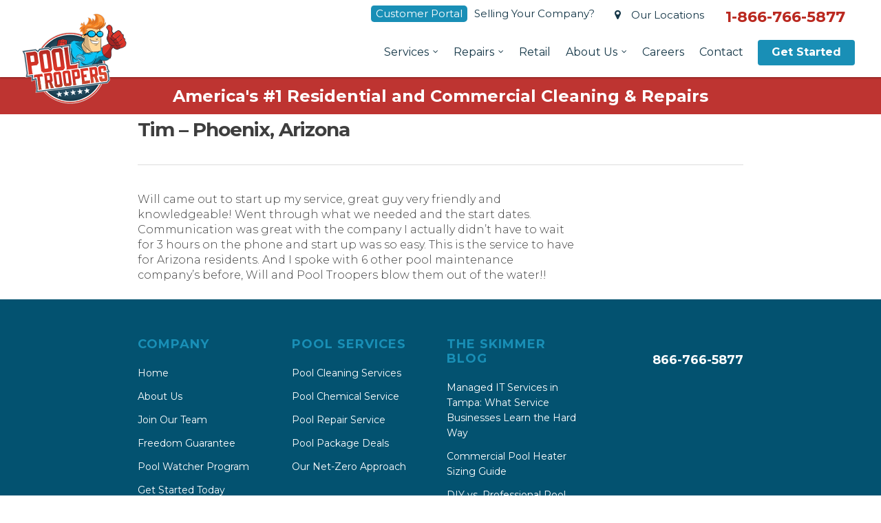

--- FILE ---
content_type: image/svg+xml
request_url: https://pooltroopers.com/wp-content/uploads/2025/01/PoolTroopers-LogoSVG-1.svg
body_size: 24495
content:
<?xml version="1.0" encoding="UTF-8"?>
<svg xmlns="http://www.w3.org/2000/svg" xmlns:xlink="http://www.w3.org/1999/xlink" id="Layer_1" version="1.1" viewBox="0 0 550 550">
  <!-- Generator: Adobe Illustrator 29.3.1, SVG Export Plug-In . SVG Version: 2.1.0 Build 151)  -->
  <defs>
    <style>
      .st0 {
        fill: #2e2419;
      }

      .st1 {
        fill: #f58220;
      }

      .st2 {
        fill: url(#linear-gradient2);
      }

      .st3 {
        fill: #010101;
      }

      .st4 {
        fill: #d8d0ce;
      }

      .st5 {
        fill: #db3328;
      }

      .st6 {
        fill: #d74c32;
      }

      .st7 {
        fill: #c3e8f6;
      }

      .st8 {
        fill: #fff;
      }

      .st9 {
        fill: url(#linear-gradient1);
      }

      .st10 {
        fill: #b84028;
      }

      .st11 {
        fill: #c8462d;
      }

      .st12 {
        fill: #52c9ee;
      }

      .st13 {
        fill: #777981;
      }

      .st14 {
        fill: url(#radial-gradient);
      }

      .st15 {
        fill: #134b59;
      }

      .st16 {
        fill: url(#radial-gradient1);
      }

      .st17 {
        fill: #d5b07d;
      }

      .st18 {
        fill: #d36e28;
      }

      .st19 {
        fill: url(#linear-gradient4);
      }

      .st20 {
        fill: #356e79;
      }

      .st21 {
        fill: #c5452c;
      }

      .st22 {
        fill: #ffe3b8;
      }

      .st23 {
        fill: url(#linear-gradient5);
      }

      .st24 {
        fill: url(#linear-gradient3);
      }

      .st25 {
        fill: #0c7da1;
      }

      .st26 {
        fill: #e44e42;
      }

      .st27 {
        fill: #b33e27;
      }

      .st28 {
        fill: url(#radial-gradient2);
      }

      .st29 {
        fill: #072331;
      }

      .st30 {
        fill: #683a17;
      }

      .st31 {
        fill: #ffd798;
      }

      .st32 {
        fill: #2c566d;
      }

      .st33 {
        fill: #09c3f4;
      }

      .st34 {
        fill: #7cd2f1;
      }

      .st35 {
        fill: url(#linear-gradient);
      }

      .st36 {
        fill: #db7227;
      }

      .st37 {
        fill: #faa552;
      }

      .st38 {
        fill: #d24930;
      }

      .st39 {
        fill: #c0432c;
      }

      .st40 {
        fill: #a32422;
      }

      .st41 {
        opacity: .7;
      }

      .st42 {
        fill: #087b9e;
      }
    </style>
    <radialGradient id="radial-gradient" cx="254.4" cy="230.5" fx="254.4" fy="230.5" r="164.6" gradientTransform="translate(0 552.8) scale(1 -1)" gradientUnits="userSpaceOnUse">
      <stop offset="0" stop-color="#2d566d"></stop>
      <stop offset="0" stop-color="#2d566d"></stop>
      <stop offset=".5" stop-color="#2b546b"></stop>
      <stop offset=".7" stop-color="#274e64"></stop>
      <stop offset=".9" stop-color="#1f4558"></stop>
      <stop offset="1" stop-color="#153747"></stop>
      <stop offset="1" stop-color="#153747"></stop>
      <stop offset="1" stop-color="#153747"></stop>
    </radialGradient>
    <linearGradient id="linear-gradient" x1="161.1" y1="196.9" x2="161.4" y2="334.2" gradientTransform="translate(0 552.8) scale(1 -1)" gradientUnits="userSpaceOnUse">
      <stop offset="0" stop-color="#dc3628"></stop>
      <stop offset="0" stop-color="#dc3628"></stop>
      <stop offset=".3" stop-color="#d83427"></stop>
      <stop offset=".5" stop-color="#cc3126"></stop>
      <stop offset=".8" stop-color="#ba2c24"></stop>
      <stop offset="1" stop-color="#a22522"></stop>
      <stop offset="1" stop-color="#a22522"></stop>
    </linearGradient>
    <linearGradient id="linear-gradient1" x1="256.8" y1="121.9" x2="256.9" y2="238.5" gradientTransform="translate(0 552.8) scale(1 -1)" gradientUnits="userSpaceOnUse">
      <stop offset="0" stop-color="#a22522"></stop>
      <stop offset="0" stop-color="#a32422"></stop>
      <stop offset=".2" stop-color="#ba2b24"></stop>
      <stop offset=".5" stop-color="#cc3126"></stop>
      <stop offset=".7" stop-color="#d83427"></stop>
      <stop offset="1" stop-color="#dc3628"></stop>
      <stop offset="1" stop-color="#dc3628"></stop>
    </linearGradient>
    <radialGradient id="radial-gradient1" cx="336.4" cy="262.9" fx="336.4" fy="262.9" r="53" gradientTransform="translate(0 552.8) scale(1 -1)" gradientUnits="userSpaceOnUse">
      <stop offset="0" stop-color="#2bace2"></stop>
      <stop offset="0" stop-color="#2bace2"></stop>
      <stop offset=".2" stop-color="#68c6ef"></stop>
      <stop offset=".3" stop-color="#8fd8f8"></stop>
      <stop offset=".9" stop-color="#e2f4fd"></stop>
    </radialGradient>
    <linearGradient id="linear-gradient2" x1="310" y1="268.7" x2="335.5" y2="268.7" gradientTransform="translate(0 552.8) scale(1 -1)" gradientUnits="userSpaceOnUse">
      <stop offset="0" stop-color="#2bace2"></stop>
      <stop offset="0" stop-color="#2bace2"></stop>
      <stop offset=".6" stop-color="#209ad6"></stop>
      <stop offset="1" stop-color="#1b8ece"></stop>
    </linearGradient>
    <linearGradient id="linear-gradient3" x1="288.8" y1="274.6" x2="383.4" y2="274.6" gradientTransform="translate(0 552.8) scale(1 -1)" gradientUnits="userSpaceOnUse">
      <stop offset="0" stop-color="#2bace2"></stop>
      <stop offset="0" stop-color="#2bace2"></stop>
      <stop offset=".6" stop-color="#209ad6"></stop>
      <stop offset="1" stop-color="#1b8ece"></stop>
    </linearGradient>
    <linearGradient id="linear-gradient4" x1="285.8" y1="277.9" x2="370.4" y2="277.9" gradientTransform="translate(0 552.8) scale(1 -1)" gradientUnits="userSpaceOnUse">
      <stop offset="0" stop-color="#8fd8f8"></stop>
      <stop offset=".2" stop-color="#89d5f6"></stop>
      <stop offset=".4" stop-color="#7bcdf1"></stop>
      <stop offset=".6" stop-color="#63bfea"></stop>
      <stop offset=".8" stop-color="#41ace0"></stop>
      <stop offset="1" stop-color="#209ad6"></stop>
    </linearGradient>
    <linearGradient id="linear-gradient5" x1="390.8" y1="225.6" x2="280.2" y2="293.6" gradientTransform="translate(0 552.8) scale(1 -1)" gradientUnits="userSpaceOnUse">
      <stop offset="0" stop-color="#209ad6"></stop>
      <stop offset="1" stop-color="#e2f4fd"></stop>
    </linearGradient>
    <radialGradient id="radial-gradient2" cx="348.4" cy="271.5" fx="348.4" fy="271.5" r="59.3" gradientTransform="translate(0 552.8) scale(1 -1)" gradientUnits="userSpaceOnUse">
      <stop offset="0" stop-color="#8fd8f8"></stop>
      <stop offset="0" stop-color="#97daf8"></stop>
      <stop offset=".3" stop-color="#b7e5fa"></stop>
      <stop offset=".6" stop-color="#cfedfb"></stop>
      <stop offset=".8" stop-color="#ddf2fc"></stop>
      <stop offset="1" stop-color="#e2f4fd"></stop>
    </radialGradient>
  </defs>
  <path class="st4" d="M534,191.1c-2.2-3.6-3.6-5.4-4.3-6.3l1.1-7.2-8.3-8.3.2-12.2-.2-.4c-.2-.4-2.3-3.6-9.6-7.1-.6-3.3-3.6-13.8-18.2-17.5l-.6-.2-.6.3c-.4.2-10.5,5.7-21.1,14.7-3.8-1.9-7.1-5.6-6.6-9.8,6.8-24.6-14.7-31.7-14.9-31.8h-.2c0,0-.3,0-.3,0-3.7,0-6.8,1.7-8.9,3.1-7.5,3.8-8.5,11-8.5,11.3v.5c0,0,.2.5.2.5,3.2,6.1,6.2,10.9,9,14.1.4,2.7,1.3,9.8-.5,16.2-.4,1.5-.8,2.9-1.1,4.1-1.5,5.4-2.1,7.9-3.6,10.3-2.7,4.5-2.8,10.2-.4,15.9h0c0,0,.2.5.2.5,4.6,10.5,7.4,15.7,8.5,17.7-7,4.6-26.9,12.6-27.1,12.7l-.5.2-.3.4c-1.1,1.7-2,3.5-2.7,5.3l-2.9,1-1.5-49.2c7.6-3.4,13.8-10.7,10.9-21.6-2.9-10.9-15.6-12.5-15.6-12.5-1.3-6,9.4-12.5,9.4-12.5,24.7-13.3,16.4-35.4,15.9-31.8-.5,3.6-5.2,5.5-5.2,5.5,11-19.2-13-36.7-13-36.7-28.1-17.2-45.3-4.2-45.3-4.2,19.8,5.5,8.3,28.6,8.3,28.6-2.1-9.9-14.9-12.5-12.8-10.4s1.3,12.5,1.3,12.5c-7.8-19.2-23.4-17.4-23.4-17.4,13,15.4-7.3,38-9.9,38.3-2.6.2-7-18.2-7-18.2-3.1,2.6-5.2,13.3-5.2,13.3-2.3-4.7-8.1-6.5-8.1-6.5-2.1.8-4.9,13.3-4.9,13.3l11.2,3.1s-6.8,2.1-8.1,3.1c-1.3,1-15.4,18-7.8,15.1,7.6-2.9,6.5-3.1,4.4,1.8-2.1,4.9-.8,11.2,1.5,10.9,2.3-.3,5.5-2.9,5.5-2.9,3.4-1.8,2.3,8.6,2.3,8.6,2.9.3,2.1,3.7,2.1,3.7-1.2-.6-2.5,0-3.7,1.1-18.3-6.3-37.9-9.8-58.2-9.8-98.4,0-178.1,79.7-178.1,178.1s0,.5,0,.7c0,.8,0,1.6,0,2.5,0,1.3,0,2.7.2,4,3.7,95,81.9,170.9,177.9,170.9s174.1-75.9,177.8-170.9c.1-1.3.2-2.6.2-4s0-1.6,0-2.4c0-.3,0-.5,0-.8,0-11.8-1.2-23.3-3.4-34.4,17.2-1.6,22.1-11.1,22.1-11.1l1.2-.6h2.6c0,0,.4-.6.4-.6.2-.3,6.2-7.9,5.6-21.1,0-1.4-.1-2.8-.2-4.1-.6-10.6-1.2-19.9,8.4-27.9,7.8,9.2,21.2,9.7,21.8,9.7h.4s12.7-6.1,12.7-6.1c6.2-.5,21.2-5.9,28.3-13.9l.2-.2v-.3c.6-1.5,5.2-14.3,1.3-20.6h0ZM470,153.1c.5-.5,1-.9,1.6-1.4l1-.9.8-.7c2.4-2.1,4.9-4,7.2-5.7-3.7,3-7.5,6.1-10.6,8.7h0Z"></path>
  <path class="st5" d="M254.4,147.6c-96.5,0-174.7,78.2-174.7,174.7s78.2,174.7,174.7,174.7,174.7-78.2,174.7-174.7-78.2-174.8-174.7-174.8h0ZM254.4,491.9c-93.7,0-169.6-75.9-169.6-169.6s75.9-169.6,169.6-169.6,169.6,75.9,169.6,169.6-75.9,169.6-169.6,169.6h0Z"></path>
  <path class="st8" d="M254.4,152.7c-93.7,0-169.6,75.9-169.6,169.6s75.9,169.6,169.6,169.6,169.6-75.9,169.6-169.6-75.9-169.6-169.6-169.6h0ZM254.4,486.9c-90.9,0-164.6-73.7-164.6-164.6s73.7-164.7,164.6-164.7,164.7,73.7,164.7,164.7-73.7,164.6-164.7,164.6h0Z"></path>
  <path class="st14" d="M419.1,322.3c0,90.9-73.7,164.6-164.7,164.6s-164.6-73.7-164.6-164.6,73.7-164.7,164.6-164.7,164.7,73.7,164.7,164.7h0Z"></path>
  <g id="Blue_Suit">
    <path class="st33" d="M428.2,214.4l-23.2,11.4-70.8-19.4-11.8-18.4s-8.4,3.7-31.9.7c-22.2-2.9-26-11.4-45.5,19.1s-.7,53.4-.7,53.4l16.3-9s-3.1,20.1,6.2,44.4c9.4,24.3,28.8,23.9,28.8,23.9l68.4-9.7v-4.5l2.8-3.8s28.8-6.9,36.8-22.9c0,0,23.2,17.7,48.2-7.6l-23.6-57.6h0Z"></path>
    <g id="Light_Blue_Detail">
      <path class="st12" d="M277.3,186.3s-29.4,7-14.1,44.5c0,0-4.2.3-6-6.8-1.8-7-1-24.7-1-24.7l9.9-10.9s4.2-3.9,11.2-2.1"></path>
      <path class="st12" d="M419.2,256s-1.8,6.8-23.7,6c0,0-1.3,3.5,5.2,2.9,13.9-1.3,19.5-7,19.5-7l-1-1.8h0Z"></path>
      <path class="st12" d="M395.5,262s-5,9.9-13,11.4l-1,4.4,8.6-3.4s10.1-9.1,5.5-12.5"></path>
      <path class="st12" d="M291.9,282.3s-32.3-18-26.8-54.1c0,0-2.9,2.6-3.1,10.4s6.5,25.2,6.5,25.2c0,0,10.7,18.2,23.4,18.5"></path>
      <path class="st12" d="M310.1,292.2s25,16.7,57.8,3.4c0,0,11.5-17.4,12.7-28.6,0-.4,0-.7,0-1,.5-11.2,3.4,29.7-18.2,36.2l-16.7,2.3-24.7-2.9s-8.3-3.6-10.9-9.4"></path>
      <path class="st12" d="M282.8,209.7s10.7,7.3,13.5,8.9c2.8,1.5,16.1,11.7,17.6,20.5,0,.4.1.7.1,1.1,0,0-.3-8.1-3.9-12.2-3.6-4.2-13.8-14.3-27.3-18.2"></path>
      <path class="st12" d="M344,253.2s17.2-4.2,26.5-10.1l4.2-.5s-9.6,10.9-30.7,10.7"></path>
    </g>
    <g id="Dark_Blue_Detail">
      <path class="st42" d="M387.2,252.9s9.1-11.2,11.2-12.8l-8.6,1.6s-4.2,9.1-2.6,11.2"></path>
      <path class="st42" d="M420.2,257.3s-7.5,8.9-24.5,6c0,0-.8,8.3-14,12.8l-12.2,24.5s18.5,1,33.8-21.6c0,0,25.5,18,47.1-4.9,0,0-21.5-3.6-30.2-16.7"></path>
      <path class="st42" d="M274.2,185.7s-27.3,12.2-13.5,40.6l1.6,4.7s-12.2-1-18.1-15.9c-.1-.3-.3-.6-.4-1-2.6-11.7,21.3-33.1,30.4-28.4"></path>
      <path class="st42" d="M264.1,227.9s-7.3,35.4,25.2,55.2c0,0-22.6-8.1-30.4-39.6,0,0,2.6-13,5.2-15.6"></path>
      <path class="st42" d="M378.5,268.7c.8,2.9-2,17.3-9,26.9s-37.5,4.4-37.5,4.4c39-1.6,46.5-31.3,46.5-31.3"></path>
      <path class="st42" d="M272.7,272.4s-5.5,12.4,1.5,22.8l-9.6,1.8s-6.5-14.7-3.4-43.8c0,0,9.6,19.3,11.4,19.3"></path>
      <path class="st42" d="M319.8,190.2s-.3,2.1-12,2.9-31.5,1.8-28.6,5.7c2.9,3.9,7.5,10.1,19.5,17.7,12,7.5,27.9,29.1,11.2,46.1,0,0,8.1-7.8,24.5-9.1,16.4-1.3,28.9-8.1,31.2-10.1s-3.6-.3-3.6-.3c0,0-19.4,7.6-29.2,3.6-16.8-6.6-25.4-43.2-18.9-48.4l6-8.1h0Z"></path>
      <path class="st42" d="M307,290.9s37.4,24.3,63,7c3.8-2.6-.8,1.7-.8,1.7,0,0,.5,11.5-48.1,10.3,0,0-9.4-4.9-14-19"></path>
    </g>
  </g>
  <g id="Small_Glove">
    <polygon class="st5" points="227.1 209.7 227.9 207.1 237.8 204.7 238.8 183.9 229.4 180.3 227.6 180.8 219.6 177.4 193.3 183.1 186.8 215.2 227.1 209.7"></polygon>
    <path class="st26" d="M215.8,178.3s-8.5,10-6.1,16c0,0-5.5,9.2-2.9,16.4l.3,2.6-3,1.3-3-5.7,2.1-15.5,3.1-10.8,5.1-3.8,4.4-.5h0Z"></path>
    <path class="st40" d="M217,177.7s-10.4,3.9-9.1,16.7c0,0-5.5,7.8-2.6,15.9l.8,6-18.7-.5,5.2-32.5,24.5-5.5h0Z"></path>
    <path class="st29" d="M188.1,213.9s2.3-12.7,3.6-17.7c1.4-5,1.9-11.3,1.7-12.3,0,0,21.3-5.2,26-4.9l9.2,3.5.2-1.6s-7.5-4.3-9.7-4.2c0,0-25.2,4.3-27.4,5.7,0,0-4.7,29-5.4,31.4h1.7Z"></path>
    <path class="st29" d="M199,194.2l16.3-.2,12.1,1.9s1.2-12,.7-14.2l.7-.9s1.6,12.8-.7,16.7l-14.1-2.1-15.1-1.2h0Z"></path>
    <path class="st29" d="M219.1,180.9s-3.5,8.9-3.6,11.6c0,0-1-8.9,3.6-11.6"></path>
    <path class="st29" d="M215.1,198.2s-1.9,6.4-1.4,10.4c0,0-2.6-5.4,1.4-10.4"></path>
    <path class="st29" d="M226.8,197s.2,9.4-.4,11.6l1.4-.4s1-8.5.4-10.8c-.7-2.3-.2-.7-.2-.7l-1.2.2h0Z"></path>
    <polygon class="st29" points="207.9 211.6 209.1 210.7 198.3 208.8 207.9 211.6"></polygon>
    <path class="st29" d="M228,181.1s8.5,1.7,9.9,3.1c0,0-.4,16.8-1,19.4l-9.7,2.3v2.9l11.4-3.6s1.4-14.1,1.2-18.9c-.1-2.9-1.2-3.6-1.2-3.6,0,0-11.3-4.9-10.6-1.6"></path>
  </g>
  <g id="Head">
    <path class="st31" d="M325.2,134.5l.5,24.8s-4.5-6.9-9.2-3.8c-4.7,3.1-6.5,12.4-.8,17.1,0,0,9.5,2.5,12.7-2.9l-2.4,12.3-14.9,21.9s-2.6,25.6,21.7,43.2c0,0,11.3,3.4,28.3-4.3,1-.4,0,1.2,1,.8,0,0,38.4.2,46.9-8.2l-1.6-68.2s-1.6-26-9.9-41.8c-8.3-15.8-19.8-2.6-19.8-2.6l-34.4-2.8-18.4,14.4h0Z"></path>
    <g id="Teeth">
      <path class="st8" d="M353.6,180.2s7.7,13,48.1,7.1l-8.1,12.4s-8,2.3-27.4-.2c0,0-10.4-7.1-12.7-19.3"></path>
      <path class="st4" d="M359.9,192.9s-2.4-4.5.2-4.5c0,0,9.5,5.7,37.1,1.2,0,0,1.8-.3.6,2l-.3,1,4.5-5.2s-28.4,5.4-41.6-1.9l-7.3-5.7s1.6,6.2,6.8,13.2"></path>
    </g>
    <path class="st17" d="M337.3,127.6s8.1.3,4.5,20.3l-2.6,6.6s-.1,3.9,5.9,10.2c0,0,3.3,56.3,20.8,74.5l.7,1.6s-10.9,1-42-34.7l7.5-51.4-7.5-28.2,12.8,1.1h0Z"></path>
    <polygon class="st17" points="382.2 178.5 385.5 178.1 382.2 158 382.2 178.5"></polygon>
    <path class="st17" d="M342,127.8s9.8-5.4,26.5,1c11.8,4.5,17.6,2.3,16.3,2.6-2.4.5-10.8-2.7-13.9-3.5-9-2.3-18.2-4.9-29-.2"></path>
    <path class="st17" d="M323.9,193.2s-10.6,18.4-10.6,25.3c0,0,3.6,20.8,20.3,28.6l11.8-.4s-12.3-4.7-6.2-20.6l-17.2-20.1,2.1-13.5"></path>
    <path class="st17" d="M397.9,235s-12.7,3.8-26.4,4.2c0,0-4.7,1.6-1.9,1.7,2.8.2,31.1.5,36.8-6.9,0,0,2.1-2.3-8.5,1"></path>
    <path class="st17" d="M375.7,208s8.9,3,13.8-.6c0,0,2.8-2.9.7-2-3.8,1.8,2,1.6-14.5,2.6"></path>
    <polygon class="st22" points="384.1 157.3 388 177.9 385.5 178.6 382.4 157.8 384.1 157.3"></polygon>
    <path class="st22" d="M343,164.5s-.4-1.6,3.1,2.3c0,0,1.6,43.4,21.5,73.2,0,0-17.2-15.4-20.8-55.5l-1.7-18.1s-.6-1.1-2.1-1.9"></path>
    <path class="st22" d="M368.5,239.5s22.6-.4,37.5-6.6c0,0,3.1-2.8-5.7,0s-24.3,5.2-31.4,4.9c0,0-2.4,1-.4,1.7"></path>
    <path class="st22" d="M339.7,226.5s-5.5,13.7,7.6,19.9l-1.7.7s-14.9-5-6.9-22l1.7,1.9-.7-.5h0Z"></path>
    <path class="st22" d="M323.8,193s-12,20.3-10.1,28.5c1.9,8.1-.5-.7-.5-.7l-1.2-8.7s4.7-12.5,12.1-21l-.4,1.9Z"></path>
    <path class="st22" d="M337.1,127.3s6.8-1.9,7.6,12.8c.9,14.8-.2.7-.2.7l-2.1,2.8s.9-12.7-2.4-14.1c-3.3-1.4-5.2-1.4-5.2-1.4l2.3-.9h0Z"></path>
    <path class="st22" d="M394.4,127.8s4.7,4.9,5.5,9.4l2.2-.5s-1.9-8.5-4.7-10.6c0,0-2.1-1.7-3.1,1.7"></path>
    <polygon class="st31" points="383.8 150.3 384.7 150.3 384.1 147.3 383.8 150.3"></polygon>
    <path class="st17" d="M370.1,167.9c-15.5,5-25.9-3.6-25.8-3.5-2.9-2.5-4-4.3-4.4-5.2l1.3,2.6c3.1,6.1,10.5,7.7,10.5,7.7,0,0,0,0,0,0,4.9,1.4,10.5.6,14.2-.3,2.6-.6,4.2-1.4,4.2-1.4h0Z"></path>
    <path class="st17" d="M351.3,181.3s.7-4.4,7.3-3.5c0,0-6.7-2.2-7.3,3.5"></path>
  </g>
  <g id="Hair">
    <path class="st1" d="M430.3,94.3s-2.1,4.9-8.2,7.8c1.4-3,2.5-6.2,2.9-9.6,3-25.2-26.5-46.8-54.5-36.6,0,0,8.5.7,10.1,9.7,0,0,3.1,14.9-7.1,23.9,0,0,2.8-11.5-8.7-12.8,0,0,4.3,6.9-2.1,13.4,0,0-3.1-17.2-19.1-18.6,0,0,12.3,9.2-7.1,34,0,0-10.9,14.2-13.2-13.5,0,0-5.2,8.2-1.6,20.1,0,0-3.6-11.1-10.4-14,0,0-4.3,7.6-3.6,10.2,0,0,10.9,2.4,12,5.2,0,0-12.5-1.7-18.4,15.1,0,0-.5,2.1,4.9-1,5.4-3.1,2.1,2.3,1.6,2.4s-3.6,13.9.2,11.6c3.8-2.3,6.2-3.8,7.3,1s.7,5.6.7,5.6c0,0,2.4.3,4,6.6l3.8,2.9,4.7,13.4-.2-1.3c.1.3.2.4.3.2.2-2.3,2-10.5,6-17.8,4-7.3.2-5.4-2.1-4.7-2.3.7-3.6-3.1-1.6-5.4,2.1-2.3,12.5-11.8,6.2-10.1-7.9,2.2-3.1-1.9-3.1-1.9,13.7-13.2,52.2.3,53.2.7h0s0,0,0,0h0s0,0,0,0c.4-.1,4.8-1.8,10.5-5.1l4.8,8.8s-.2-5,4.3-8.3,25.7-14.2,23.6-31.9h0Z"></path>
    <path class="st18" d="M399.8,126.2s18.7-14,21.7-20.3c0,0,.2,2.1-6.2,9s3.3.5,3.3.5c0,0,7.8-6.8,9.4-11.5,0,0-1.6,8.9-24.1,22.6,0,0-3.3,2.1-2.2,6.2l-2.6-5.6.9-1h0Z"></path>
    <path class="st37" d="M420.6,111.8s3-4.2,3.5-7.3c.5-3.1,4.5-5.5,4.5-5.5,0,0-.9,1-1.7,4s-2.6,7.1-6.2,8.8"></path>
    <path class="st37" d="M405,99.8s-4.9,4.2-6.6,6.2c-1.7,2.1-8.5,9.5-18,12.7l1-1.7s-3.5,2.8-15.1,1.7c0,0,14.6-5.2,19.1-14.2,0,0,3-.5-3.1,8.2,0,0,.4,1.9,9.7-5s11.6-7.6,13-7.8"></path>
    <path class="st37" d="M383.1,56.8s19.8,9.5,12,43.9c0,0,.5,4.2,7.1-10.9l.9,6.2,4-5s1.4-3.1,2.1,1.7l2.1-3.1s2.4,5.4,2.4,7.1,4,3.6,4-4.3-1.9-17.2-10.6-25.3l9.4,8.2s5,1.9-1.4-4.5-13.5-9.9-21.3-12.1c-7.8-2.2-7.3-.5-10.6-1.7"></path>
    <path class="st37" d="M364.5,107.1s-3.3,1.6-5.5,3.3c-2.2,1.7-10.1,3.5-4.2-1.6,0,0-12.1,5.7-9.5,1.6,2.6-4.2,1.9-2.4,1.9-2.4,0,0-7.8,3.3-8.2,2.3l.7-1s-9.7,5.7-12.7,4.7l7.8-4.9-1.7,1.9,11.6-6.1s-2.3,3.3-.4,2.1c1.9-1.2,8.9-4.2,9.4-4.3.2,0-.9,1.2-1.9,2.4-1.1,1.4-2.1,2.8-.7,2.3,2.6-1,9.6-3.7,10.2-3.5,1.7.5-9.7,7.1,3.1,3.3"></path>
    <path class="st37" d="M318.2,111.5s-5.9-5.4-8.3-4.7c0,0,0-3.8,1.9-5.4,0,0,4.9,3.1,6.4,10.1"></path>
    <path class="st36" d="M374.8,54.7c21.2,23.4-3.3,36.8-3.3,36.8.2-9.9-4.7-12.1-4.7-12.1,2.1,14-12,25-12,25,8.9-.9,20.5-12.5,23.1-14.9.4-.4.7-.6.8-.6.7,0-1.9,4.2-1.9,4.2-1.9,5.7-13.9,13.2-13.9,13.2.8.1,1.7.2,2.5.2,9.7,0,17.7-7.2,20.4-12,1.5-2.7,2-3.3,2.1-3.3s-.2.6-.2.6l.2,4c11.6-32.5-13.2-41-13.2-41"></path>
    <path class="st18" d="M340.9,105.4s10.1-5,10.9-24.5c0,0,3,7.1,2.6,9.9-.4,2.8,3.6,4,7.3-.3,0,0-4.3,9.2-20.8,14.9"></path>
    <path class="st18" d="M333,115.6s-14.4,13.5-3.5,8.7c0,0-8.7,12.7-.5,10.4,0,0-7.8,14.1-6.2,17,0,0-3.5-5.4-1.2-12.2,2.3-6.8,1.4-6.1-3.5-1.7-4.9,4.3-.5-3.6.2-5.4.7-1.7,2.6-4.5-5.4-.2s5.7-9.4,7.1-10.2l-3.1,1.4s6.4-7.8,16.1-7.8"></path>
    <path class="st18" d="M424.1,93.9s-8.7,21.3-21.3,25c0,0,4.5-3.8,5.7-6.8,1.2-3,3.1-5.5,4.7-7.1,1.6-1.6-19.4,16.5-11.8,6.1,4.7-6.6,4.5-7.1,5.4-9.7.9-2.6-12.1,16.7-23.9,18.7s-19.1.7-32.5-1.4c-13.4-2.1-20,10.6-19.8,12.1,0,0,11.5-16,55.9-1.2,0,0,32.9-9.7,37.6-35.7"></path>
    <path class="st30" d="M430.1,94.8s6.9,15.1-24.6,31.6c0,0,26.8-14.6,24.6-31.6"></path>
    <path class="st30" d="M424.4,94.8c-1.7,6.8-9.4,21.4-24.4,29.7-.5.3-1.1.6-1.6.9-.4.2-.9.4-1.3.7-8.3,4.2-10.6,3-10.6,3,27.1-8.8,37.3-32.8,37.9-34.3h0Z"></path>
  </g>
  <g id="Suit_Outline">
    <path class="st29" d="M390.2,249.2s7.5-7.6,10.8-9.7l-3.8.4s-4,2.9-6.9,9.4"></path>
    <path class="st29" d="M330.1,247s23.3,1.1,29.7-4.5l1.6.5s-11.3,8.5-31.3,4"></path>
    <polygon class="st29" points="409.1 224.4 416.6 221.3 418 218.7 409.1 222.5 409.1 224.4"></polygon>
    <path class="st29" d="M320.3,189.6s-12.7,3.6-30.5-.7c-12.9-3.1-30.7-8-41.8,17.4l-3.8.4s6.8-12,12.8-16.7c6.9-5.4,14.2-7.1,33.7-2.6,19.4,4.5,29.3,1,30.5.9l-.9,1.4h0Z"></path>
    <path class="st29" d="M449,274.2s-9.5,14.2-33.5,9.5c-9-1.8-10.2-3.8-13.2-8.3,0,0-.9,6.6,8.5,9,3.3.9,26.7,7.5,40.1-10.1l-1.9-.2Z"></path>
    <path class="st29" d="M402.9,279.1s-11.8,17.2-32.6,21.3l-1.7,2.2s20.5-2.6,35.9-22.7l-1.6-.9h0Z"></path>
    <path class="st29" d="M386.4,255.1s-.5,2.1-1.4,7.5c-.9,5.4-3.8,28.6-16,39.6l-2.8,3.9-4.6.8s17.7-15,21.8-42.8c0,0,1.6-7.6,3-9"></path>
    <path class="st29" d="M310.2,294.4s10.4,10.9,25.2,13.5l-2.6.4s-13.4-.9-22.6-13.9"></path>
    <path class="st29" d="M265.1,225s-5.9,13.2-4.9,20.3,6.8,25.2,30.4,39.4c0,0-17.7-4.5-26.6-23.6-8.9-19.1-6.9-21,1-36.1"></path>
    <path class="st29" d="M284.9,213.3s26.4,22.4,28.1,26c0,0,1.4-8.1-28.1-26"></path>
    <path class="st29" d="M340.2,253.8s14.4.2,30.2-7.5c0,0-20.1,12.7-30.2,7.5"></path>
    <polygon class="st29" points="260.1 251.2 255 255 254.5 257.1 260.9 253.1 260.1 251.2"></polygon>
    <path class="st29" d="M261.6,253.9s-3.6,17.5,1.1,36.8c0,0-5.7-12.3-2.6-37.8l1.6,1h0Z"></path>
    <path class="st29" d="M315.6,195.5s-12.9,27.8,18,51.7c0,0-6.5.2-16.1-15.3-9.5-15.4-8.2-34.2-1.9-36.4"></path>
  </g>
  <g id="Goggles">
    <path class="st3" d="M339.5,156.2s-6.9,1-14.6,5.5l-1.7-4.6s9-6.5,15.8-7.9l.5,6.9h0Z"></path>
    <path class="st29" d="M338.5,155.2s-6.9,1.1-13.9,5.3l-3.2-4.2s9.8-6.7,16.6-8.1c0,0,.5,6.9.5,6.9Z"></path>
  </g>
  <g id="Head_Outline">
    <path class="st0" d="M329.1,166.3l-6.2,41.3-2.1-1.8s6.6-36.6,8.3-39.5h0Z"></path>
    <path class="st0" d="M409.4,234s-12,9.9-46.6,7.7c0,0-16.4-6.5-41.4-36.7l-.6.8s18.7,28.1,41.2,38c0,0,33.8,3.4,47.8-8.7l-.4-1Z"></path>
    <polygon class="st0" points="407.1 168 407.7 230.6 408.4 235.5 409.8 235.1 408.4 167.3 407.1 168"></polygon>
    <path class="st0" d="M404.5,138.5l-1.8.4c-.8-2.1-4.4-10.4-5.5-12.8.4-.2.8-.4,1.3-.7,2.5,3.8,6,13.2,6,13.2Z"></path>
    <path class="st0" d="M358.5,177.8s-6.1,2.1-7.3,3.5c0,0,.9-4.6,7.3-3.5h0Z"></path>
    <path class="st0" d="M404.1,186.9s-39.6,6.1-50.1-7.6l-1.2.8,1.3,1.8s9.5,13.9,50,4.9h0Z"></path>
    <path class="st0" d="M354.4,183.1s7.7,13.8,12.1,15.5c0,0,19.1,2.9,29.7-.4,0,0,.3,5.7-29.4,2.1,0,0-8.1-2.6-12.4-17.2h0Z"></path>
    <path class="st0" d="M374.2,207.7s14-1.8,17-3.2c0,0-2.5,5.1-17,3.2h0Z"></path>
    <path class="st0" d="M401.8,187.4s-7,10.8-7.5,11.8h-.6c0,.1,2.6-6.6,8.2-11.8h0Z"></path>
    <path class="st0" d="M381.6,178.8l6.8,2.7,5.6-4.8s-10.9.9-12.4,2.1h0Z"></path>
    <path class="st0" d="M317,160s7.2-.3,7.3,8.3c0,0-2-6-7.3-8.3h0Z"></path>
    <path class="st0" d="M320.8,168.4s.6-3.5,1.7-4.3l-.8-1s-1.8,2.7-.9,5.3h0Z"></path>
    <path class="st0" d="M323.8,159.5s-6.2-7.6-9.5-1.2c-2.8,5.5-1.4,12.6,2.6,13.4,4,.8,9.5-1.2,11.4-2.4,0,0,1,2.7-6,4.1,0,0-9.2,1.8-10.8-5.9,0,0-1.4-10.9,4.5-12.9,6-1.9,7.3,2.2,7.8,4.8h0Z"></path>
    <path class="st0" d="M312.8,201s5.2-2.1,13.4-18.4l-.2-1.9-11.8,16.5-1.4,3.8h0Z"></path>
  </g>
  <g id="Goggles-2">
    <g id="Goggle_Right">
      <path class="st3" d="M385.4,153.4c.1,8.7,8,15.6,17.3,15.6s16.7-7.1,16.6-15.8c-.1-8.7-7.8-15.6-17-15.6-9.3,0-17,7.1-16.9,15.8"></path>
      <path class="st20" d="M389.4,152.2c0,7.2,7,13.3,14.7,13.4s14-5.6,14-12.8c0-7.2-6.2-13.1-14-13.2-7.7-.1-14.7,5.4-14.8,12.6"></path>
      <path class="st33" d="M389.4,153c0,6.9,6.1,12.6,13.6,12.7,7.5.1,13.6-5.4,13.7-12.2,0-6.9-6.1-12.6-13.6-12.7-7.5-.1-13.6,5.4-13.7,12.2"></path>
      <path class="st13" d="M399,137.9s-9.7,1.6-12.5,10.6c-2.6,8.3,1.8,15.6,8.7,18.6,0,0,5.5,2.1,11.1,1.4,0,0-13.6,4-20.6-8.3-6.4-11.1,4.4-21.1,13.3-22.3"></path>
      <path class="st7" d="M407.3,145.1s5.8,1.8,6.5,5.5l1.3-.9s-1.4-4.9-6.8-6.8l-.9,2.1Z"></path>
    </g>
    <g id="Goggle_Connector">
      <path class="st3" d="M379.1,160.1s4.2-3.1,9.2-.3l-.4-3.3-7.6.2-1.4,2.8"></path>
      <path class="st29" d="M381,150.8s4.1-1.1,6.4.3c0,0-1,2.3.6,7.1,0,0-5-1.3-8.1,0,0,0,2.1-5.6,1-7.5"></path>
    </g>
    <g id="Goggle_Left">
      <path class="st3" d="M339.8,151.1c-.3,9.6,8.7,18.1,20.3,18.5,11.7.4,21.4-7.1,21.7-16.7.3-9.6-8.9-17.7-20.6-18.1-11.7-.4-21.2,6.8-21.5,16.4"></path>
      <path class="st20" d="M344.2,150.3c-.4,8,8,15.1,17.8,15.6,9.7.5,18-5.6,18.4-13.5.4-8-7.1-14.8-16.9-15.3-9.7-.5-18.8,5.3-19.2,13.2"></path>
      <path class="st33" d="M344.1,151.3c-.4,7.6,7,14.2,16.4,14.7s17.5-5.3,17.8-12.9c.4-7.6-7-14.2-16.4-14.7s-17.5,5.3-17.8,12.9"></path>
      <path class="st13" d="M357.1,135s-12.2,1.3-16.3,11.2c-3.7,9.1,2.3,17.4,10.1,20.9,0,0,6.6,2.7,13.7,2.2,0,0-17.6,2.7-24.7-10.3-7-12.8,6-23.2,17.2-24.1"></path>
      <path class="st7" d="M367.1,143.3s7.2,2.3,7.8,6.4l1.6-.9s-1.5-5.5-8.2-7.8l-1.2,2.3h0Z"></path>
      <path class="st15" d="M340.2,144.9s.2,0,1,.3c0,0-1.9,7.1-.4,11.2l-4.5.3h-.7c0-.1,3.3-10,4.6-11.7"></path>
      <path class="st25" d="M336.5,147.5s2.9-2.5,4-2.6c0,0-2.4,6.9-.9,11l-3.9.6s-.5-7.3.8-9.1"></path>
    </g>
    <path class="st31" d="M394,176.6l-7.4-17.7s-1.3-.4-2.2-.3l2.6,7.8,2.5,7.6s4.5,2.7,4.5,2.7Z"></path>
  </g>
  <g id="Text_Background">
    <polygon class="st4" points="162.2 216.5 155.1 225.4 146 218.6 99.5 224.7 92.2 233.9 82.8 226.9 13 236.1 22.8 256.5 34.9 348.3 30.6 370.4 61.1 366.4 60.3 390.3 79 382.5 84.7 426.1 80.9 446 441.1 398.9 444 395.5 453.4 383.3 448.3 344.6 455.1 343.7 445.8 325.4 443.6 309.4 428.3 297.8 393.1 302.5 389.2 307.3 384.3 303.6 329.1 310.9 303.1 314.3 304 284.2 280.6 293.9 264.3 296.1 255 225.8 258.7 203.8 162.2 216.5"></polygon>
    <polygon class="st32" points="163.6 219 155.6 229.2 145.3 221.4 100.9 227.2 92.7 237.6 82.1 229.7 17 238.3 25.4 255.7 37.6 348.4 33.9 367.3 63.8 363.3 63.2 386.2 80.8 378.9 81.2 378.8 87.4 426.2 84.2 442.9 440.2 396 450.6 382.5 445.3 342.8 444.8 342.4 451 341.6 443.2 326.2 441.1 310.8 427.6 300.6 394.5 305 389.6 310.9 383.5 306.4 300.3 317.4 301.2 288.3 281.3 296.5 261.9 299.1 252.3 225.7 255.4 206.9 163.6 219"></polygon>
    <polygon class="st8" points="432.6 339.1 443.5 337.7 438.5 327.7 436.6 313.5 426.3 305.7 397 309.5 390.5 317.6 382.2 311.5 295.3 322.9 296.1 295.6 282.5 301.2 257.8 304.5 247.4 225.7 249.6 212.5 213.8 217.3 218.6 227.2 206.6 218.2 166.2 223.5 156.4 235.9 143.9 226.5 103.5 231.8 93.6 244.3 80.8 234.8 24.3 242.2 30.1 254.3 42.5 348.6 40 361.6 68.8 357.8 68.2 378.9 79.6 374.1 85.4 373.4 92.3 426.4 90.3 437.2 437.6 391.5 445.5 381.1 440.8 345.4 432.6 339.1"></polygon>
  </g>
  <path id="Pool" class="st35" d="M291.1,302.9l-7.2,3-28,3.7-2.4-1.7-10.8-82.4,1.2-7.4-22.7,3,3.2,6.8,12.6,95.8-1.4,7.2,54.9-7.2.6-20.8h0ZM198.6,245l9.1,68.9-1.9,2.3-13.9,1.8-2.4-1.7-9.1-68.9,1.9-2.3,13.9-1.8,2.4,1.7h0ZM205.3,223.3l-36.6,4.8-8.1,10.2,12.1,91.7,10.4,7.9,36.6-4.8,7.9-10.3-12.1-91.7-10.3-7.8h0ZM135.9,253.3l9.1,68.9-1.9,2.3-13.9,1.8-2.4-1.7-9.1-68.9,1.9-2.3,13.9-1.8,2.4,1.7h0ZM142.6,231.5l-36.6,4.8-8.1,10.2,12.1,91.7,10.4,7.9,36.6-4.8,7.9-10.3-12.1-91.7-10.3-7.8h0ZM58.2,291.4l-3.6-27.4,1.9-2.3,14-1.8,2.4,1.7,3.6,27.4-1.9,2.3-14,1.9-2.4-1.7h0ZM65.4,346.3l-4.3-32.4,1.9-2.5,25.4-3.4,8-10.5-6.6-50.1-10.4-7.7-48,6.3,3.2,6.8,12.6,95.8-1.4,7.2,22.7-3-3.2-6.6h0Z"></path>
  <path id="Troopers" class="st9" d="M433.8,329.2l-1.7-13-7.1-5.4-25.4,3.3-5.8,7.1,4.2,31.9,7.5,5.5,17.5-2.3,1.7,1.3,2.1,16-1.3,1.6-9.7,1.3-1.7-1.2-.7-5,1-5-15.8,2.1,2,4.6,1.7,12.8,7.5,5.5,25.4-3.3,5.5-7.1-4.2-31.8-7.1-5.5-17.6,2.3-1.7-1.3-2.1-16,1.3-1.6,9.7-1.3,1.7,1.2.7,5-.9,5,15.9-2.1-2.3-4.6h0ZM367.8,353.5l-1.7-1.2-2.5-19,1.3-1.6,9.8-1.3,1.7,1.2,2.5,19-1.3,1.6-9.8,1.3h0ZM373.4,395l-2.2-4.6-3-22.6,1.3-1.7,4.1-.5,1.2,1.1,8.4,22.2-.5,4.9,15.7-2.1-2.7-4.9-8.6-23,5.6-7.3-4.6-34.7-7.2-5.4-33.3,4.4,2.2,4.7,8.8,66.5-1,5,15.7-2.1h0ZM352,397.9l.4-14.6-5,2.2-19.5,2.6-1.7-1.3-2.2-16.4,1.3-1.6,6.4-.8,5.1,1-2.1-15.9-4.7,2.2-6.4.8-1.7-1.3-2.1-15.7,1.3-1.7,19.5-2.6,5.4.8-4.1-13.7-38.1,5,2.2,4.6,8.8,66.5-1,5.1,38.1-5h0ZM277.9,364l-2.5-19,1.3-1.6,9.7-1.3,1.7,1.2,2.5,19-1.3,1.6-9.7,1.3-1.7-1.2ZM282.9,402.1l-3-22.5,1.3-1.7,17.6-2.3,5.6-7.3-4.6-34.8-7.2-5.4-33.3,4.4,2.2,4.7,8.8,66.5-1,5,15.7-2.1-2.2-4.6h0ZM241.8,349.3l6.3,47.8-1.3,1.6-9.6,1.3-1.7-1.2-6.3-47.8,1.3-1.6,9.6-1.3,1.7,1.2h0ZM246.5,334.2l-25.4,3.3-5.6,7.1,8.4,63.7,7.2,5.5,25.4-3.3,5.5-7.1-8.4-63.7-7.1-5.4h0ZM196.3,355.3l6.3,47.8-1.3,1.6-9.6,1.3-1.7-1.2-6.3-47.8,1.3-1.6,9.6-1.3,1.7,1.2h0ZM200.9,340.2l-25.4,3.3-5.6,7.1,8.4,63.7,7.2,5.5,25.4-3.3,5.5-7.1-8.4-63.7-7.1-5.4h0ZM142.2,383.2l-1.7-1.2-2.5-19,1.3-1.6,9.8-1.3,1.7,1.2,2.5,19-1.3,1.6-9.8,1.3h0ZM147.8,424.7l-2.2-4.6-3-22.6,1.3-1.7,4.1-.5,1.2,1.1,8.4,22.2-.5,4.9,15.7-2.1-2.7-4.9-8.6-23,5.6-7.3-4.6-34.7-7.2-5.4-33.3,4.4,2.2,4.7,8.8,66.5-1,5,15.7-2.1h0ZM114.5,351.6l-40.8,5.4-.4,14.5,5-2.1,9.7-1.3,1.7,1.2,7.5,57.1-1,5,15.9-2.1-2.2-4.6-7.5-57.1,1.2-1.6,9.5-1.2,5.6.7-4.3-13.9h0Z"></path>
  <path class="st40" d="M462.9,148l.3-12.9c.7-26.1-12.8-27.1-12.8-27.1-9.5,1.2-15,11.4-15,11.4l4.7,8.9,4.4,6.9v10.1c.1,0-2.4,12.1-2.4,12.1,0,0-2,7.9-2.5,9-.5,1.1-1.9,9.3-1.9,9.3l4.4,11.2,1.4,4.3,12.6-4.8,1.8-8.9v-11.7l5.6-6.8,1.4-1.7h0s2-2.5,2-2.5l-4.3-6.8h0ZM455.9,170.5s-10.4-3.9-6.1-26.4c-.6,3.4-1.7,14.9,6.8,23.6l-.7,2.8Z"></path>
  <path class="st5" d="M532.5,194.7c-.8-3.3-5.5-8.3-5.5-8.3l1.1-7.2-9.2-8.6.3-12.8-9.4-7.5c-4.2-15.3-15.8-15.5-15.8-15.5l-33.6,26.9-1.6,1.8c3.3-4.4,9.1-7.9,9.1-7.9l4.7-5.3-9.7-6.7v-8.7c.1,0,1-8.6,1-8.6l-2.6-9.6s-5.4-9.6-11.9-8.9c0,0-11.5,4.7-11.2,8.5,0,0,.8,10.7,9.4,18.4,0,0,1.9,2,5.5,3.5,1.6.6-5.7,2.6-3.7,15.7,1.4,8.8,4.1,15.6,6.1,15.1l-13.5,17,6.8,12.8c-5,6.4-30.2,15.5-30.2,15.5-9.7,23.6,1.1,40.8,1.1,40.8,11.6,18.9,34.1,18.9,34.1,18.9,7.3-4.1,4.6-36.9,4.6-36.9.8-9.2,9.2-16.6,9.2-16.6l2.5-.6c5.3,6.9,20.8,9.4,20.8,9.4l10.5-5.6,2.2.3c18.9-3.6,26.9-13.9,26.9-13.9,0,0,2.8-12.2,1.9-15.5h0Z"></path>
  <path class="st26" d="M492.8,137.4s-22.6,18.8-23,23l14,16-17.9-10.7-2.4-7s25-21.8,29.3-21.2h0Z"></path>
  <path class="st26" d="M505.2,158.4s-14.1,16.9-15.2,18.8c0,0,5.7,11.8,7.4,13.8,1.7,2-1.7,1.1-1.7,1.1,0,0-8.8-7.4-10.7-15.4,0,0,18.3-17.6,20.1-18.3h0Z"></path>
  <path class="st26" d="M517,175.5s-16.5,15.2-20.7,17c0,0,1.3,11.7,5.5,15l1.3-.2s-5.5-10.6-4.6-14c0,0,13.9-9.1,18.5-17.8h0Z"></path>
  <path class="st26" d="M522.8,192.8l-20.4,15.9s-.5,12.3,3,14.9l3.3-.4s-4.8-7.2-4.3-11.5c0-.3,0-.5.1-.8,1.1-4.2,18.7-15.2,18.1-18.1h0Z"></path>
  <path class="st26" d="M455.8,205.8s-7.8,28.1-36.1,48.8l1.9,3.5,24.6-20.4,12.6-29.8-3-2.2h0Z"></path>
  <path class="st26" d="M449.4,199.4s-.4,7.9-33.3,20.3l2.8-5.6s25.9-10.5,29.8-15.2l.7.5h0Z"></path>
  <path class="st26" d="M437.9,116.4s8.2,22.8,20,20.8c0,0-15.4,3.9-20-20.8h0Z"></path>
  <g id="Emblem">
    <g id="Suit_Emblem">
      <path class="st29" d="M316,257.2c10.1,5.8,15.3,17.5,9.5,27.8-3.6,6.4-15,6.8-17.7-.5-2.2-5.9-1.2-5.8-7.6-2.9-3.9,1.8-8,1.4-13.5-4.5-9.1-9.8,7-32.6,29.3-20"></path>
      <path class="st8" d="M289.8,260.7c6.1-7.4,17.2-6.8,25.5-2.1,9.6,5.4,14.2,16.3,8.9,25.7-2.7,4.8-11.6,5.8-14.4.9-1.6-2.8-1.3-8.5-6.6-6.7-1.3.4-2.4,1.2-3.6,1.8-3.1,1.4-6.5,1.4-11.7-4.1-4.4-4.7-1.3-11.5,2-15.4"></path>
      <path class="st42" d="M325.2,276.4c0,2.1-.5,4.3-1.6,6.3-.1.4-.3.7-.5,1-2,3.5-6.5,4.2-10.4,2.6-3.7-1.5-2.1-6.9-5.5-8.6-6.9-3.5-8.7,8.2-18.5-2.4-3.3-3.5-1.8-8.6.9-12.5.4-.5.7-1,1.1-1.4,1.8-2.2,4.1-3.6,6.8-4.4,5.4-1.6,11.9-.5,17.2,2.6,6.7,3.8,10.7,10.3,10.5,16.8h0Z"></path>
    </g>
    <g id="Emblem_Details" class="st41">
      <path class="st16" d="M325.1,275.1c-7.2-8-15.6-15.7-26.3-18.5.6-.1,1.3-.2,1.9-.3,9.7,2.9,17.2,10,24.3,17.6,0,.4,0,.8,0,1.3Z"></path>
      <path class="st2" d="M318.7,286.9c-.3,0-.5.1-.8.1h-.4c-2.1-1.3-4.7-2.8-7.5-4-.2-.6-.4-1.2-.5-1.9,3.6,1.9,6.7,4,9.1,5.8h0Z"></path>
      <path class="st24" d="M320.9,286.1c-.5.3-1.1.5-1.6.7-3.2-2.2-6.6-4.3-9.8-6-.4-1.3-1-2.4-2.2-3.1-3.5-1.7-5.6.3-8.1,1.4-2.4-.6-4.8-.9-7.2-1-.9-.7-2-1.6-3.1-2.8-1.5-1.6-2-3.6-1.8-5.6.2,0,.4,0,.6,0,10.9,0,23.8,8.6,33.4,16.4h0Z"></path>
      <g id="Texture_Stripe">
        <path class="st19" d="M322.9,284.2s0,0,0,0c-.2.3-.4.6-.6.8,0,0-.1.1-.2.2h0c-.2.2-.4.3-.5.4,0,0-.2-.2-.3-.3h-.1c-.1-.2-.3-.4-.4-.5,0,0,0,0-.1-.1-.2-.1-.4-.3-.5-.4h0c-.2-.2-.4-.4-.5-.5,0,0,0,0,0,0-.2-.2-.4-.4-.7-.5,0,0,0,0,0,0-.2-.2-.3-.3-.5-.4,0,0,0,0,0,0-.1,0-.3-.2-.4-.3,0,0,0,0-.1,0-.4-.4-.9-.8-1.4-1.2-.3-.2-.5-.4-.8-.6,0,0,0,0,0,0-.2-.2-.4-.3-.6-.5-.1-.1-.2-.2,0,0-.4-.4-.9-.7-1.4-1-.3-.2-.4-.3,0,0-.2-.1-.4-.3-.6-.4,0,0,0,0-.1,0-.5-.4-1-.7-1.5-1.1,0,0,0,0,0,0-.2-.2-.5-.4-.7-.5,0,0,0,0-.1,0h0c-.2-.2-.4-.3-.6-.4,0,0,0,0,0,0-.3-.1-.5-.3-.7-.4h0c0,0-.1-.1-.2-.2-.2-.1-.4-.3-.6-.4h0s0,0,0,0h0c-.3-.2-.6-.4-.9-.6,0,0-.1,0-.2,0-.3-.2-.5-.4-.8-.5,0,0-.1,0-.2-.1-.3-.2-.5-.3-.8-.4,0,0-.1,0-.2-.1-.3-.1-.6-.3-.8-.4,0,0,0,0-.2,0h0c-.3-.2-.6-.4-.9-.5,0,0-.1,0-.2-.1-.3-.1-.6-.3-.9-.4h0c0,0-.1,0-.2,0h0c-.3-.1-.6-.3-.9-.4,0,0-.2,0-.3-.1-.3-.1-.6-.3-.9-.4,0,0-.2,0-.3-.1-.4-.1-.8-.3-1.2-.4-.5-.2-1.1-.4-1.7-.5,0,0-.2,0-.3,0h0c-.4-.1-.9-.3-1.3-.3-.1,0-.3,0-.4,0h0c-.6-.1-1.2-.2-1.8-.3h0c-.1,0-.2,0-.4,0h0c-.5,0-1,0-1.5,0-.8,0-1.6,0-2.4.1h0c0-.2,0-.3,0-.4,0,0,0-.2,0-.3,0-.1,0-.2,0-.4,0-.1,0-.3.1-.4h0c0-.2,0-.3.1-.4,0,0,0-.2,0-.3,0-.2.2-.4.3-.6,0,0,0-.1,0-.2,0-.1,0-.3.1-.4,0-.2.1-.3.3-.4h0s0-.1,0-.2h0c0-.2,0-.2.1-.3,0-.1,0-.2.2-.3h0s0,0,0-.1h.4c.4,0,.7,0,1.1,0h.7c.3,0,.6,0,.9,0h0c.1,0,.3,0,.4,0,.7,0,1.3.2,2,.3.1,0,.2,0,.3,0,.5,0,1.1.2,1.6.4h.1s0,0,.1,0h0c.4.1.9.3,1.3.5,0,0,0,0,.1,0h0c.4.1.7.3,1,.4h0s0,0,.1,0h0c.3.1.6.3.9.4,0,0,0,0,.1,0,.3.1.7.3,1,.5h0c0,0,.1,0,.2.1h0c.3.1.5.3.8.4h.1c0,0,0,0,0,0,.3.1.5.3.8.4h0s.1.1.2.2c.2,0,.4.2.6.4h0s0,0,.2.1c.3.1.5.3.7.4,0,0,0,0,.1,0,.2.1.4.3.7.4h0c.3.2.6.4.9.7.2.1.2.2,0,0h0c.2.2.5.4.7.5,0,0,0,0,0,0,.3.2.5.4.8.6.2.1.5.4.8.6h0c.2.2.4.3.7.5h0s0,0,0,0c.5.4,1.1.8,1.6,1.3h.1c.2.3.4.4.5.5h.1c.2.3.3.4.5.5.1,0,.1.1,0,0h0c.2.2.4.3.5.5.3.2.5.4.7.6.6.5,1.3,1.1,1.9,1.7.4.4.4.4,0,0,.2.2.4.4.6.5h0c.2.2.4.4.5.5h0c.2.2.3.3.5.5h.1c.1.3.3.4.4.5h0c.4.4.8.8,1.2,1.2h.1c0,.2.2.3.3.4,0,0,0,0,.1.1.1.2.3.3.5.5,0,0,0,0,0,0,.1.1.3.3.5.4h0c0,.2.2.3.3.4,0,0,.2.1.3.2l.4.4h0s0,.1,0,.1Z"></path>
        <path id="Texture" class="st23" d="M291,264.2c0,0-.1,0-.2-.1h.2s0,0,0,.1ZM288.4,264.8h0s0,0,0,0h0ZM289.6,264.4s0-.1,0-.2c0,0,.1,0,.2,0,0,0,0,0,.2,0,0,0,0-.1-.1-.2.2,0,.4,0,.5-.2-.4,0-.8,0-1.1,0-.2,0-.4,0-.5,0h0c0,.1-.1.2-.2.3,0,0,.2,0,.3,0,.3,0,.5-.2.8,0h0ZM292.4,264.1c-.1,0-.3,0-.4,0h0c-1.2.3-2.4.6-3.6.9h0c-.1.2-.2.3-.3.5,0,0,0,0,.1,0,0,0,0,0,0,0,0,0,0-.1,0-.1,0,0,0,0,0,0,.1,0,.3-.2.4,0,0-.3.6-.4.8-.2,0,0,0-.1,0-.1,1-.4,2-.6,3-.8h0ZM294.4,264.4c-2.1.3-4.3.7-6.3,1.4h-.2s0,0,0,.2c1.4-.4,2.8-.8,4.3-1.1.4,0,.8-.3,1.1,0,0,0,.1-.1.2-.2.4,0,.8,0,1.2-.1,0,0-.2,0-.3,0h0ZM296.5,265s0,0-.1,0h0s0,0,0,0c-.7,0-1.3.2-2,.3,0,0,0,0-.1-.1,0,0,0,0,0,0s0,0,0,0c-2.2.2-4.3.8-6.4,1.3,0,0,0,.2,0,.3h0c.2,0,.4-.2.6,0,0-.1,0,0,.1-.2,1.5-.2,3.1-.8,4.6-1.1.1.2.1,0,.3.3,0,0,0-.2,0-.2.8-.1,1.8-.4,2.7-.3.3,0,.5-.1.8-.2h0ZM297.9,265.5c-.5,0-1,0-1.5.1-3.1.3-6.1,1-9.1,1.6h0c0,.2,0,.3-.1.4.2-.4.6-.2.9-.1,0,0,0-.1,0-.2.2,0,.4.1.5.3,0-.2,0-.2-.2-.3.4,0,.7,0,1.1-.3.2.1.3.1.5.3,0-.1-.2-.2-.3-.4.1,0,.3,0,.4,0,.2,0,.4-.2.6,0,0,0,0-.2,0-.3.4,0,.7,0,1-.2.4-.2.9-.4,1.4,0,0,0,0-.1.2-.2,1.3-.1,2.7-.4,3.9-.4.2,0,.4-.2.7-.2,0,0,0,0-.1,0h0ZM298.6,266.3c.3,0,.5-.1.8-.2,0,0,0,0-.1,0h0c-1,.2-2,.3-2.9.4-2,.3-4.1.4-6,1.1,0,0,0,0-.1,0-.5.2-1.2.2-1.8.4-.4.1-.8.2-1.1.3,0,0,0,.2,0,.3.1.2.3,0,.4,0s.3-.2.4,0c.5-.1,1.1-.4,1.7-.3.3-.3.8-.3,1.1-.4.2,0,.2,0,0,0,.1,0,.4,0,.5-.2.3-.1.5-.3.5,0,.4-.2,1-.5,1.5-.3,1.7-.6,3.5-.5,5.1-.8.2,0,.1,0,.3.2,0,0,0-.1-.1-.2h0ZM299.3,266.8c.4-.1.7-.2,1.1-.3,0,0,0,0-.1,0-.4,0-.9,0-1.3.2-1,.2-2.1.3-3.2.4-.8.1-1.8.1-2.6.3-1.1.1-2.1.5-3.1.8-1,.2-2,.4-3,.5h0c.8,0,1.6,0,2.4,0,0-.2.5-.2.8-.1,0-.2.2-.1.3-.1,0,0,.1,0,.2,0,0,0,0-.1,0-.1.4-.1.8-.3,1.1-.2.4-.3,1.1-.4,1.6-.5l.2.2c0,0,0,0,0-.1s0,0,0,0c1.8-.2,3.7-.5,5.5-.7.1.1.2.1.4.2,0,0-.1,0-.2-.2h0ZM300.2,267.4c.5,0,1-.1,1.5-.2,0,0-.1,0-.2-.1-.5,0-1.1.2-1.6.2-.1,0-.3,0-.4.2-.5,0-1,0-1.5,0-2.4.2-4.8.7-7.2,1.1.1,0,.3,0,.4,0,1.5-.4,2.9-.5,4.4-.6,1.5-.1,3-.5,4.5-.7h0ZM295.3,268.9c.3-.2,1.2,0,1.3-.3,0,0,0,0,0,0,.6-.1,1.3-.4,2-.1.3-.2.6-.4,1-.2.3-.2.8-.4,1.2-.3.5-.2,1.1-.3,1.7-.4,0,0,0,0-.1,0-3.1.5-6.2.9-9.3,1.4.2,0,.4,0,.5,0,.3,0,.6,0,1,0,.2,0,.5-.3.7,0h0ZM305.4,270.7c-1.6.2-3.1.4-4.8.7,0,0,.1,0,.2,0,.7,0,1.4-.2,2-.2.8-.4,1.7-.2,2.5-.5h0ZM297.2,269.5c0,0,0-.1,0-.1,0,0,.1,0,.2-.1.4,0,.7,0,1.1,0,.4,0,.8-.2,1.2,0,.5-.5,1.2-.1,1.7-.5,0,.1.2,0,.3.1.2,0,.5-.4.8-.1.3-.2.6-.3.9-.2,0,0,0,0,.1,0,0,0-.2-.1-.2-.2-2.8.4-5.6.9-8.4,1.2.3,0,.5.1.8.2,0,0,.2,0,.3,0,0-.1,0-.2.1-.2.1,0,.3,0,.4,0,.2,0,.4-.1.6,0h0ZM304.3,268.7c-2.5.4-5.1.8-7.6,1.2,0,0,.2,0,.3.1,2.5-.4,5-.7,7.5-1.2,0,0-.1,0-.2-.1h0ZM302.2,270h0c.7,0,1.5-.5,2.1-.6.1,0,.4,0,.4.2,0-.2.1-.1.2-.2,0,0,.2,0,.3,0,0,0,0,0-.1,0-.7.1-1.4.2-2.1.3-1.2.3-2.4.3-3.6.7-.4,0-.8,0-1.2.1,0,0,.2,0,.3.1,1.2-.2,2.3-.3,3.4-.6,0,0,.2,0,.3.2h0ZM306.5,270.5c-.3.2-.8,0-.9.3.3,0,.8,0,.9-.3ZM306,269.8c-2.2.4-4.4.8-6.6,1.1,0,0,.2,0,.3.1,2.1-.4,4.2-.7,6.3-1.2h0ZM301.8,271.9c0,0,.2,0,.2.1,1.4-.2,2.8-.4,4.2-.8-1.5.2-2.9.4-4.4.6h0ZM306.9,270.4c-.1,0-.2,0-.4,0,.1,0,.3,0,.5,0,0,0,0,0-.1,0h0ZM307.1,271.2c.2,0,.4,0,.5,0,0,0,.1-.2.2-.2h0s0,0,0,0c-.4,0-.7.1-1,.2h.3ZM307.2,274.9s0,0,.1,0c.5,0,1-.1,1.4-.3-.5,0-1,.1-1.5.2h0ZM303,272.5c0,0,.2,0,.2,0,1.9-.3,3.6-.6,5.5-.9-1.9.3-3.8.5-5.7.8h0ZM306.9,273.7s0,0,0-.2c.8-.2,1.6-.3,2.4-.5-1.4.2-2.8.4-4.2.6,0,0,.1,0,.2.1.4,0,.7-.1,1-.2.2,0,.4,0,.5.2h0ZM304,273.1c0,0,.2,0,.2.1,1.8-.3,3.5-.5,5.2-.9-1.8.3-3.6.5-5.4.8h0ZM309.7,272.9c0,0-.2,0-.4,0,.1,0,.4,0,.4,0ZM310.2,272.8c-.1,0-.3,0-.4,0h.5s0,0,0,0ZM309.6,276.6c0,0,.1,0,.2,0,.5,0,1-.2,1.5-.3-.6,0-1.1,0-1.7.2ZM306.1,274.3s0,0,.2,0c1.4-.2,2.9-.4,4.3-.8-1.5.2-3,.5-4.5.7ZM310.6,277.2h.1c.2,0,.3,0,.4-.2-.1,0-.4,0-.6.1,0,0,0,0,0,0h0ZM311.6,277c-.1,0-.3,0-.4,0,.1.1.4,0,.4,0ZM312,274.3h0c-1.1.1-2.2.2-3.1.5,1-.2,2.2-.2,3.2-.5h0ZM311.9,275.5c-.8,0-1.6.3-2.4.4,0,0-.1,0-.2,0s-.2,0-.3,0c0,0,0,0,0,0,1-.2,2-.4,3.1-.6h-.2ZM312,276.9c-.1,0-.3,0-.3.2.1-.1.3,0,.4-.1,0,0-.1,0-.2,0h0ZM312.3,277.5s0,0-.2,0-.1,0-.2,0c.1,0,.4,0,.4-.1h0ZM312.2,278.2s0,0,0,0c0,0,0,0,.1,0,0,0,.2,0,.2-.1,0,0,0,0-.1,0,0,0,0,0,0,0h0ZM313.8,275.8c-.8.2-1.5.3-2.4.4.8,0,1.7-.1,2.4-.4ZM312.7,274.8h-.1c-.5,0-1,0-1.4,0-.5.3-1.2,0-1.7.4,0,0,0,0,0,0,0,0,0,0-.2,0-.4,0-.8.2-1.2.2,0,0,.1,0,.2.2.2-.1.9-.2,1.1-.2,1.1-.1,2.3-.3,3.4-.5h0ZM312.9,277.5c0,0-.1,0-.2,0s-.1,0-.2,0c.1,0,.4,0,.4,0ZM313.3,278.1h-.2c-.2,0-.3,0-.4.2,0,0,.2,0,.3,0s.3,0,.3,0ZM312.5,275.4c-.4,0,.2.1.4,0,.1,0,.4,0,.5,0,0,0,0,0,0,0-.3,0-.5,0-.8,0,0,0,0,0,0,.1h0ZM313.4,277.4h0c0,0-.2,0-.2.1.1,0,.2,0,.3-.1ZM312.9,278.9c.3,0,.5-.1.8-.2-.3,0-.6,0-.9.1-.2,0-.2,0,0,0h0ZM313.9,277.8h0c0,.3-.4,0-.4.3.2,0,.6,0,.7-.2,0-.1,0-.1,0,0-.2.1,0,0-.1,0h0ZM313.8,277.2c0,0-.1,0-.2,0,0,.1,0,.2,0,.2.1,0,.2,0,.4,0,0,0,.3,0,.2-.2,0,.2-.2,0-.3,0h0ZM314.5,277.2c0,0-.2-.2-.4-.3,0,.1,0,.2,0,.4,0-.1,0,0,.2,0,0,0,0,0,.1,0h0ZM314.5,276.4s0,0-.2,0c-.2,0-.5,0-.6.2.3-.1.5,0,.8-.2h0ZM313.8,278.7c.2,0,.8,0,.8-.2-.2,0-.5,0-.8.2ZM314.5,277.8c0,0-.2,0-.1.1,0,0,.2,0,.3,0,0,0,0,0-.2,0h0ZM314.4,280c.1,0,.3,0,.3-.1,0,0-.3,0-.4,0s0,0,0,0h0ZM314.9,278.5c.4,0,1-.2,1.4-.4-.5,0-1.1,0-1.4.4ZM315,280.5s0,0,0,0c.4,0,.9-.1,1.3-.3-.4,0-.9,0-1.4.2h0ZM316.1,280.8c0,.2-.3,0-.3.3.3-.2.7,0,.8-.4-.1,0-.3.2-.5,0h0ZM316.5,278.1s0,0-.1,0h.2s0,0,0,0ZM317.1,278.7c-.4,0-.8.2-1.2.4h-.4c-.2,0-.5,0-.7.3.8-.2,1.6-.4,2.4-.6h0ZM316.9,280.9c.6-.2,1.5-.2,2-.6-.7.3-1.5.3-2,.6ZM317,279.4c-.2,0-.4,0-.6,0,0,.3-.4.2-.6.1-.2.2-.6.3-1,.2,0,0,0,0,0,.1.8,0,1.7-.3,2.6-.5-.1,0-.3,0-.4,0h0ZM317.7,279.2c0,0-.1,0-.2,0,0,0,.2,0,.2,0h0ZM318.4,279.8h0c-.6,0-1.3.2-1.8.4.6-.1,1.2-.2,1.9-.4h0ZM318.3,282.2c.6-.5,1.4-.4,2-.6h-.1c-.9.1-1.9.4-2.8.7,0,0,0,0,.1,0,.2,0,.4,0,.6-.2,0,0,.1,0,.3,0h0ZM320.5,281.9c-.2,0-.4.2-.7.2-.3.1-.5.3-.8.2,0,0,0,.2-.2.2-.2,0-.4,0-.6,0s-.4.2-.5.1c0,0,0,0,0,0,.9-.2,1.9-.5,2.8-.8,0,0,0,0-.1-.1h0ZM321.2,282.5c-.5.1-1.1.2-1.5.3,0,.1-.1.2-.2.2-.4,0-.7,0-1.1.2,0,0,.1,0,.2,0,.9-.2,1.8-.4,2.7-.7,0,0,0,0,0,0h0ZM321.7,283.3c0,0,0-.1.1-.2h0c-.3,0-.5,0-.8,0-.4.4-.7.4-1.1.4-.3.1-.5.3-.8.4,0,0,0,0,0,0,.3-.1.6-.2,1,0,.5-.3,1-.4,1.5-.4h0ZM322.1,285s0,0-.1,0c-.1,0-.3.1-.4,0,0,.2-.2.1-.3.3-.1,0-.3,0-.4,0h.1c.3,0,.6,0,.9,0,0,0,.2-.1.2-.2h0ZM322.4,283.7c0,0-.2-.2-.2-.3,0,.4-.5.4-.8.1,0,0,0,.1.1.2-.2.1-.4.3-.7,0,0,0,0,0,0,.1-.2.2-.5.3-.8.1-.2.2-.3.3-.5.3h0c.4,0,.8-.1,1.2-.2.4-.1.9-.3,1.3-.4h0ZM322.8,284.1c-.5.1-1.1.3-1.6.5-.1-.1-.3-.2-.4-.3,0,.2.1,0,.2.2-.2.1-.4.2-.7.3,0,0,0,0,.1.1.8-.2,1.5-.5,2.3-.7,0,0,0,0,0,0h0Z"></path>
      </g>
      <g id="Texture_Stripe-2">
        <path class="st28" d="M325.2,276.4c0,.4,0,.8,0,1.2,0,0,0,.1,0,.2,0,.3,0,.6-.1.9,0,.1,0,.2,0,.4,0,.3-.1.6-.2.9,0,0,0,.1,0,.2,0,.2-.1.4-.2.6h0c0,.2,0,.3-.1.5h0c0,.2,0,.3-.2.3,0,.1,0,.3-.1.4,0,.1,0,.2-.2.4,0,0,0,.2-.1.3-.1-.1-.3-.3-.4-.4h0c0-.1-.2-.2-.3-.3h0c-.2-.2-.4-.4-.6-.6h0c0,0-.1-.2-.2-.2h0c-.2-.2-.3-.3-.5-.5-.1,0-.2-.2-.3-.3h0c-.2-.2-.4-.4-.6-.5h0c0-.1-.1-.2-.2-.2h0c-.2-.2-.4-.4-.6-.6h0c0,0-.1-.1-.2-.2s0,0,0,0c-.3-.2-.5-.4-.7-.6,0,0-.1-.1-.2-.1h0c-.2-.2-.4-.4-.6-.5,0,0-.2-.1-.3-.2,0,0,0,0,0,0-.2-.2-.4-.4-.7-.6,0,0,0,0-.1,0h0s0-.1-.2-.2c0,0,0,0,0,0,0,0,0,0,0,0,0,0,0,0,0,0,0,0,0,0-.1,0h0c-.1-.1-.2-.2-.3-.3h0c-.2-.2-.4-.4-.5-.5,0,0-.2,0-.2-.2-.2-.2-.4-.4-.7-.6h0c0,0-.1-.1-.2-.2-.3-.2-.5-.4-.8-.6h0s0,0,0-.1h0c-.2-.3-.4-.4-.6-.5h0c-.3-.2-.5-.4-.7-.6-.2-.1-.4-.3-.5-.4h0c0-.1-.2-.2-.3-.2h0c0-.1-.2-.2-.3-.3,0,0,0,0-.1,0h0c0,0,0-.1,0-.1,0,0,0,0,0,0,0,0,0,0,0,0,0,0,0,0,0,0,0,0,0,0,0,0,0,0,0,0-.1,0,0,0,0,0,0,0h0c-.3-.2-.4-.4-.7-.5,0,0-.1,0-.2-.1-.2-.1-.4-.3-.5-.4h0c0,0-.1-.1-.2-.2-.2-.2-.4-.3-.6-.4,0,0,0,0-.1,0-.2-.2-.4-.3-.6-.4,0,0,0,0,0,0,0,0,0,0-.2-.1,0,0-.2-.1-.3-.2h0s0,0,0,0c0,0-.2,0-.3-.1,0,0,0,0-.1,0,0,0-.1,0-.2,0,0,0,0,0,0,0s0,0,0,0,0,0-.1-.1h-.1c0,0,0,0-.1-.1,0,0-.2-.1-.3-.1h0s0,0,0,0h0c0,0-.2-.1-.3-.2,0,0,0,0-.1,0,0,0-.1,0-.2-.1h0s-.1,0-.2,0h0s0,0-.1,0c0,0-.1,0-.2,0h0c-.2-.2-.4-.3-.6-.4h0c-.2-.1-.3-.2-.5-.3h0c0,0-.1-.1-.2-.2,0,0-.2,0-.3-.1-.1,0-.2-.1-.4-.2h0c0,0-.3-.1-.4-.1h0c-.1-.1-.2-.2-.4-.2h0s0,0-.2,0,0,0-.1,0h0s0,0-.1,0c0,0-.1,0-.2,0h0s-.1,0-.2,0c-.2,0-.3,0-.4-.2,0,0-.1,0-.2,0s0,0-.1,0,0,0-.1,0c0,0-.1,0-.2,0h0c0,0-.1,0-.2-.1s-.2,0-.3,0c-.3-.1-.6-.2-.9-.3-.2,0-.2,0,0,0-.1,0-.3-.1-.4-.2h-.1s0,0,0,0c-.2,0-.4-.1-.5-.2,0,0-.2,0-.3,0h0c0,0-.1,0-.2,0,0,0-.2,0-.3,0h0c0,0-.2,0-.3,0,0,0,0,0-.1,0h-.5c0-.1-.1-.1-.1-.1h-.5c0,0,0-.1-.1-.1h-.8c0,0,0-.1,0-.1h0c-.4,0-.9,0-1.4-.1h-.4c-.4,0-.9,0-1.3,0,.3-.4.5-.8.8-1.1h0s0,0,0-.1c0,0,.1-.1.2-.2.2-.3.4-.5.7-.8,0,0,0,0,.1,0,0-.1.2-.3.4-.4.1,0,.1,0,0,0,0,0,.1-.2.3-.3,0,0,0,0,0,0,0,0,.2-.1.3-.2,0,0,0,0,.1,0,0,0,.2-.2.3-.2,0,0,0-.1.2-.2,0,0,.2-.2.3-.2h0s0,0,0,0l.2-.2h0c0,0,.1,0,.2,0,0,0,.2-.1.3-.2s.1,0,.2,0c.2-.1.4-.2.6-.3h0c.1,0,.3-.2.4-.2s.1,0,0,0c.1,0,.3-.1.4-.2,0,0,.2,0,.3,0h0s.1,0,.2,0c0,0,.2,0,.3-.1,0,0,.1,0,.2,0,0,0,.1,0,.2,0,0,0,.1,0,.2,0,0,0,.2,0,.3,0,.1,0,.3,0,.4,0,.1,0,.3,0,.4,0,.1,0,.3,0,.4,0,0,0,.1,0,.2,0,.1,0,.3,0,.4.1.1,0,.2,0,.3,0,0,0,.2,0,.3,0,.1,0,.3,0,.4.1h0c.3,0,.5.2.8.3.2,0,.4.1.7.3.1,0,.3,0,.4.2,0,0,.2,0,.3,0,1,.4,1.9.8,2.8,1.3.3,0,.5.2.8.4,0,0,.1,0,.2,0,.3.1.6.3.9.5,0,0,0,0,.2,0h0c.3.2.5.3.7.4,0,0,.1,0,.2.1.3.1.5.3.8.5h0c.3.1.5.3.8.5,0,0,.2.1.3.2,0,0,.2,0,.3.2,0,0,0,0,.1,0,0,0,.2,0,.3.2.1,0,.3.2.4.2,0,0,0,0,0,0,.2,0,.4.2.5.4,0,0,.1,0,.2.1.3.1.5.4.8.6,0,0,.1.1.2.2.3.2.6.4.9.7,0,0,0,0,0,.1,0,0,0,0,0,0,.3.2.6.4.9.8,0,0,0,0,.1,0,.4.3.7.5,1,.9,0,0,.1,0,.2.1.3.2.6.5.9.8,0,0,0,.1.2.2.3.3.6.5.9.9h0s0,0,.1.1c0,0,0,0,0,0,.3.2.5.4.8.7h0s0,.1.1.2c.2.2.4.3.5.5.1,0,.2.1.2.2,0,0,.1.1.2.2,0,0,0,0,0,0,.3.2.4.4.7.6,0,0,0,0,0,0,0,0,0,0,.1.1.3.3.5.6.8.8,0,0,0,0,.1.1.3.3.6.7.9,1,0,0,.1.1.2.2.2.2.4.4.6.6h0c.1.2.2.3.3.4.3.3.5.5.7.8l-.2-.3Z"></path>
        <path id="Texture-2" class="st34" d="M294,258.5c.1.3.3.6.4.8-.3,0-.4-.7-.7-.7h0,0M294.5,258.3c0,.3.2.5.3.8-.2-.1-.4-.4-.5-.7M293.2,259.1c.5.8.9,1.6,1.4,2.4-.1,0-.2,0-.3-.2,0,0-.1-.2-.2-.2-.3-.7-.6-1.3-1.1-1.9M289.6,257.4h0M294.9,263.4c-.2-.5-.5-1-1.1-1.5,0-.2.2,0,.3.1,0-.4-.4-.5-.7-.7,0-.1,0-.3-.2-.3,0,0,0,0,0,0h0c0-.3-.3,0-.4-.4,0,0,.1,0,.2,0-.1-.4-.6-.4-.7-.8,0-.1,0,0,.1,0,0,0,0-.2,0-.3,0,0-.2.1-.3.2,0,0,0,0,0,0-.1.1-.2.2-.3.3,0,0,0,0,0,0-.2.1-.3.3-.4.4,0,0-.1,0-.1,0-.3.2-.5.5-.7.8,0,0-.1.1-.2.2,0,0,0,0,0,.1h0c-.3.3-.5.7-.8,1.1.4,0,.9,0,1.3,0,0,0,0,0,0-.2,0,0,.1.1.2.2h0s0,0,0,0c0,0,0-.2,0-.3,0,0,.1.2.2.3.4,0,.9,0,1.4.2,0,0,0,0,0-.1,0,0,0,0,0,0,0,0,0,0,0,0h.8c0,0-.2-.1-.3-.2,0-.2-.1-.2,0-.4-.4-.4-.5-.8-.7-1.1.5.5.8,1.1,1.2,1.9h.5c0,0,0,0,0,0,0,0,.1,0,.2.2h.5c0,.1,0,.2,0,.2ZM300.8,265.4c-.3-.5-.4-1.2-1.1-1.6,0-.1.2,0,.3,0-.1-.2-.2-.3-.3-.4,0-.2-.1-.3-.1-.4,0,0-.4-.3-.4-.6,0,0,0,0,.3.2-.1-.4-.2-.6-.4-1,0,0,0,0,0,0s0,0,0,0c-.1,0,0-.2,0-.3,0,0-.2-.1-.3-.2,0,0,.1,0,.2,0,0-.2-.1-.3-.3-.3.3-.5-.4-1-.7-1.4,0,0,.2.1.3.2-.4-.9-.8-1.8-1.3-2.7-.1,0-.2,0-.3.1.8,1.5,1.5,2.8,2.1,4.4,0,.2-.2-.2-.3-.3-.1,0,.2.7.4.5.4.5.4,1,.7,1.5-.4-.2-.5-.8-.7-1.1-.4-.2-.6-.4-.5-.8,0,0-.3-.2-.3-.4,0,0,.1,0,.2.1-.1-.5-.3-1-.9-1.4,0,0,0,0,.1,0-.2-.7-.7-1.4-1.2-1.9,0,.4.5.7.4,1.1-.4-.3-.4-.8-1-1.2-.4-.2-.4-.2,0,0,.1.4.4.7.7,1.1.2.5.4,1.1.6,1.6,0,.1.2.1.3.3.2.4.3.9.6,1.4.1.3.3.4.4.7,0,.3.3.8.4,1.2-.2-.4-.4-.8-.6-1.1-.4-.2-.5-.4-.7-.8,0,0,.1,0,.2,0,0,0,0,.1.2,0,0-.4-.5-.3-.6-.6,0,0,.3.2.4.2-.3-.5-.6-1.3-1-1.9-.1,0,0,0-.2,0-.2-.1-.2-.4-.4-.5,0-.1,0,0,.2,0,.1-.4-.6-.4-.6-.8,0,0,.2,0,.2-.1-.2-.1-.4-.3-.5-.5h0c-.2,0-.4,0-.6.2,0,0-.1,0-.2,0s-.2,0-.3.2c0,0-.1,0-.2,0h0l-.2.2h0c-.1,0-.2.2-.3.3,0,0-.1,0-.2.2,0,0-.2,0-.3.2,0,.2.2.3.3.5.2.4.7.8.6,1,.3.3.4.6.6.8,0,0,0,.1,0,.2.4.4.7.9.9,1.4,0,0,.2,0,.3,0h0s0,0,0,0c0-.1-.2-.2-.3-.3.2,0,.4.1.6.4,0,0,.1,0,.2,0,0,0,0,0,0,0-.1-.1,0,0,.1,0,0,0,.2,0,.3,0,.2,0,.4.1.5.2,0,0,0-.2-.2-.3.1-.2.4,0,.3.3h0s.1,0,.1,0c0,0,0,0,0-.1.1,0,.2.2.4.2h0c0,0,0,0,0,.1.3.1.7.2,1,.4,0,0,0,0,0,0,0-.2.2,0,.3,0,0-.4-.3-.3-.5-.6,0,0,.1,0,.2,0,0,0,0,.1.2,0,.2.2.3.4.4.7h0c0,0,.2,0,.2.1,0,0,0,0,.1,0s0,0,.1,0c0-.2-.1-.4-.2-.5-.1-.2-.3-.4-.5-.4,0-.2-.1-.4-.3-.6,0-.2.3,0,.3.1,0-.4-.3-.6-.4-1,.3-.1.2.5.5.7.2.6.5,1.2.8,1.7.1,0,.3.1.4.2,0-.1-.2-.2-.4-.3.2,0,.4.1.6.4h0c0,0,.1.1.2.2h0s0,0,0,0c-.2,0-.2-.1-.2-.3.1,0,.2.1.2.3,0,0,0,.1,0,0h0s0,0,.1,0h0ZM299.5,263.4c0-.2.1,0,.2,0,0,0,0,0-.2,0ZM331.9,287.9c0,.2.2.2.2.4,0-.1,0-.4-.2-.4h0M321.1,278.3s0,0,0,0c0,0,0,0,0,0M316.8,276.4s0-.1-.2-.2c0,0,.1.1.2.2M324.5,275.6c0-.1-.2-.2-.3-.4,0,.1,0,.2,0,.4.2.2.4.5.2.6.3,0,.3.4.3.7.2,0,.2.3.2.5,0,0,0-.1-.1-.2,0,.2,0,.3.2.2,0,0,0,.2,0,.3,0,0,0-.1,0-.2-.2-.7-.4-1.3-.6-1.9h0ZM316.5,275.4c-.1-.1-.2-.3-.4-.3,0,.1.3.3.4.3M321.4,274.6s.1.3.2.2c-.1,0,0-.2,0-.3,0,0,0,0-.1.1M323.6,274.6s0-.1-.2-.2c.5,1.5,1,3.1,1.5,4.7,0-.1,0-.2,0-.4-.4-1.4-.8-2.8-1.3-4.1h0ZM315.9,274.2c.1,0,.2.2.2.3,0-.1,0-.3-.2-.3s0,0,0,0M313.8,273.7c.1,0,.2.2.3.2,0,0-.1-.2-.2-.2s0,0,0,0M322.5,273.5h-.1c.8,2.1,1.5,4.4,2.2,6.7,0,0,0-.1,0-.2-.6-2.2-1.4-4.4-2.1-6.5ZM313,272.9c0,0,0-.1-.2-.2,0,0,.1.1.2.2M321.5,272.9c-.1,0-.1-.2-.3-.3-.1.1.2.3.3.3M313.3,272.4c.1,0,.2.4.3.3,0,0-.1-.3-.2-.3s0,0,0,0M324.1,281.1s0,0,0,0,0,0,0,0c-.3-.3-.3-.7-.4-1,0,0,0,0,.1,0-.4-.9-.4-1.9-1-2.8,0,0,.1.1.2,0-.5-.6-.3-1.7-.8-2.2,0,0,.1,0,0,0-.3-.8-.6-1.8-.9-2.8M320.7,271.6c.3.2.4.4.7.6,0,0,0,0,0,0h.1c.8,2.5,1.6,4.9,2.4,7.2,0,.4.1.8.4,1.2h0M324.2,281.3h0s0,0,0-.1M310.8,271.5s0,0,0-.1c0,0,0,0-.1,0,0,0,0,0,0,0,.1,0,.2.1.3.2M313.4,271.2c.2,0,.2.4.4.3,0,0-.2-.3-.3-.3s0,0,0,0M322.7,277.5c0-.1,0-.2,0-.4-.2-.3-.4-.5-.2-.9-.2,0,0-.3-.3-.4,0-.6-.4-1.2-.5-1.8.2,0,.2.3.4.4,0-.3-.2-.2-.4-.5-.4-.8-.6-1.6-.9-2.4,0,0,0,0,0,0,0,0-.2-.1-.2-.2v.2c-.1,0-.2-.2-.2-.4,0,.3.2.4.2.6.1,0,0-.1,0-.2,0,.3.3.4.3.7,0,0,0,0-.1,0,0,.1,0,.4.2.1.2.4.3.8.4,1.2-.1.2,0-.2-.2-.3-.1,0,.1.7.3.5.4.7.5,1.5.8,2.2-.1,0-.1.2,0,.3s0,0,0,0c.2,0,.2.3,0,.4.3.3.2.7.3,1,0,0,0,0,0-.2.3.5.4,1.4.7,1.9,0,.1-.1,0-.2,0,.1.3.3.5.5.8,0,.1-.1,0-.3-.1.3.4.5.9.6,1.5,0,0,0,0,0,0,.1.2.2.4.3.7,0-.1.1-.3.1-.4-.4-1.4-.8-2.8-1.3-4.1h0ZM312.1,271.1c0,.1.2.3.2.1,0,0,0-.2-.1-.2s0,0,0,0M314.5,270.6s0,0-.2-.1c0,0,.1.1.2.1M323.4,281.1c-.4-.8-.5-1.6-.8-2.4,0-.1.2,0,.2.1,0-.1-.2-.2-.3-.3-.9-2.7-1.8-5.3-2.8-7.9,0,0,0-.1-.1-.2.6,1.6,1.1,3.1,1.7,4.8-.1,0,0-.2-.2-.2,0,.5.6.8.2,1,0,.2.3.4.5.6-.1.3.3.4,0,.6,0,0,.1,0,.1,0,0,0,0,.1,0,.3,0,.1.1.2.2.2,0,.1,0,.1,0,0h0c.4.7.4,1.4.8,2,0,0,0,0-.2,0,.3.6.5,1.1.7,1.7,0,0,0,0-.1,0,0,.1.1.3.3.4,0,0,0,0,0,0,0,0,0,0,0,0,0,.2.2.4.3.6,0,0,0-.2.1-.3-.1-.4-.2-.8-.3-1.2h0ZM310.1,270.4c0,0,.2.3.3.2-.1,0-.2-.3-.2-.3s0,0,0,0M314.6,269.9c.1,0,.1.3.3.2,0,0-.1-.3-.2-.3s0,0,0,0M321.8,278.2c-.1.2-.2-.2-.4-.2,1.1,1.4.9,2.6,1.5,4,0,0,.2.2.3.3-1.2-4.3-2.7-8.5-4.4-12.6,0,0-.1-.1-.2-.2,1.2,2.9,2.2,5.8,3.2,8.8h0ZM314.9,269.1c0,0,.2.3.3.2-.1,0-.2-.3-.2-.3s0,0,0,0M313.4,269.3c-.1,0-.1-.2-.2-.2-.1.1.2.3.2.2M306.6,268.6s.1,0,.1,0c0,0,0-.1-.1-.2,0,0,0,0,0,0M319.4,273.2c.7,1.6,1.3,3.4,1.7,5.1,0,0,0,0,0,0,.3.5.3,1.1.6,1.6,0,.1-.1,0-.2,0,.4.4.5.9.6,1.4,0,0,.1.1.2.2-1.2-4.4-2.8-8.7-4.6-12.9,0,0-.1-.1-.2-.2.7,1.6,1.4,3.2,1.9,4.8h0ZM312.7,268.2c0,.1.2.4.4.3,0-.1-.2-.4-.3-.4h0M307,268.2c.2.5.4.1,0,0M305.7,268c0,0,.1,0,.2.1,0,0,0,0,.1,0,0-.1-.1-.2-.2-.2s0,0,0,0M320.5,278.1c.2.4.4.9.4,1.4.2.3.3.6.3,1,0,0,.2.2.3.3-.6-2-1.3-4-2-5.9,0,0,0-.1,0-.2-.3-.2-.3-.6-.4-1-.7-1.8-1.6-3.7-2.2-5.4-.1-.2-.2-.4-.3-.6,0,0-.1,0-.2-.1,1.5,3.5,3,7,4.1,10.6h0ZM312.5,267.5s0,0-.1,0c0,0,0,0,.1,0M312.4,267.4s0,0,0,0c0,0,0,0,0,0M305.5,267.4c0,.1.2.2.3.3,0-.1-.1-.4-.2-.4h0M306.2,267.9c.3,0,.2.6.3.4-.1-.4-.2-.8-.5-1.1-.1.3.4.5.1.7M304.2,267.2s.1,0,.2,0h0c0,0-.1-.2-.2-.2,0,0,0,.1,0,.2M307,267c.2.1,0,.4.3.5,0-.2,0-.5-.2-.5h0M305.1,267.7s0,0,0,0c-.1-.3-.2-.6-.4-.9,0,.3.3.6.3.9M320.5,279.7c0,0,.2.1.2.2-1.5-4.5-3.1-9-5.2-13.3,0,0,0,0-.1-.1,2,4.3,3.8,8.7,5.2,13.2h0ZM312,266.6s0,0,0,0c0,0,.2.2.2.1,0,0-.1-.2-.1-.2,0,0,0,0,0,.1M313.6,266.4c.1.1.2.3.3.4,0-.2-.2-.4-.3-.4h0M309.7,266.6c-.1-.1,0-.1-.2-.3-.1.1.1.4.2.3M305.8,266.3c0-.1-.2-.2-.2-.2,0,0,0,.1.2.2M305,266.2c0,0,.1,0,.1.1s0,.2.2.1c-.1-.1-.1-.3-.2-.4,0,0-.2,0-.1.2M312.7,265.8c0,0,.2.3.3.2-.1,0-.2-.2-.3-.2s0,0,0,0M303.7,265.7c0,.2.1.4.3.4-.1,0-.1-.4-.2-.4h0M316.9,271.6c0,0,.1.1,0,.3,1,1.7,1.4,3.6,2.2,5.4-.1.1,0,.2,0,.4,0,0,0,0,0-.1,0,.2.3.4,0,.5.3.3.4.7.5,1,0,0,.1.1.2.2-.8-2.4-1.6-4.7-2.6-7.1,0-.1.1,0,.2,0,0-.2-.2,0-.3-.2-.8-2.1-1.7-4.1-2.7-6.1,0,0-.1-.1-.2-.1,1,2,1.9,4,2.7,6h0ZM313.5,265.9c-.2-.1-.1-.4-.4-.5,0,.2.1.4.4.5M304.7,265.4c0,.1,0,.2,0,.3,0,0,.2.2.2.1-.1-.1-.1-.5-.2-.5h0M309.5,265.3c.3.4.4,0,0,0M302.4,265.3c0-.2,0-.2-.2-.4,0,.2.2.2.2.4M304.7,265.1c0-.1,0-.3-.2-.4-.1.1,0,.4.2.4M315.6,270.1c-.1.1-.1,0-.2-.1,0-.1-.1-.2-.2-.2.4.7,1,1.2,1,2,.5.4.4,1.2.8,1.7,0,0-.2-.1-.3-.2.5.4.6,1,.8,1.5,0,0,0,0,0,0,0,0,0,0,0,0,.2.1.2.3.4.4.1.8.7,1.4.7,2.3.2.1.3.4.3.6,0,0,.1.1.2.2-.9-2.7-1.9-5.3-3-7.9-.8-1.6-1.5-3.3-2.3-4.9-.2-.2-.3-.4-.4-.6,0,0-.1-.1-.2-.2,1,1.8,1.8,3.6,2.6,5.4h0ZM304.6,264.7c-.1,0,0-.2-.2-.2,0,.1,0,.4.2.2M305.4,265.4c-.1-.4-.4-.6-.4-1,0,.4.2.9.4,1M311.9,264.3c0,0,.2.3.3.2-.1,0-.1-.3-.2-.3s0,0,0,0M303.7,264.7c.2,0,.2.3.4.3-.1-.3-.3-.5-.4-.8,0,.2,0,.3,0,.5M305.9,264s0,0,0,0c.1,0,.2.1,0,.3.2,0,.1.2.3.1-.1-.1,0-.3-.2-.4,0,.1,0,0-.1,0M313.9,267.8c-.1-.1-.2-.3-.3-.4,0,.2.2.8.4.6.6,1,.9,2.1,1.4,3.1,0,.1-.2-.1-.2-.1.3.3.5.8.6,1,0,0-.1,0-.1,0,0,0,.2.4.2.2.6,1.4,1.2,2.8,1.5,4.2,0,0-.1,0-.1-.1.1.2.2.2.4.5,0,.1,0,.1-.1.2.1,0,.3.2.4.4,0,0,.2.1.2.2-.6-2-1.5-3.8-2.1-5.8-.5-1.1-1-2.1-1.4-3.3.1,0,.3.2.3.3,0-.4-.5-.3-.5-.7,0,0,.2,0,.3.1,0-.2-.3-.3-.5-.4-.3-.9-.8-1.6-1.1-2.5,0,0-.1-.1-.2-.1-.2-.4-.4-.8-.6-1.2,0,0-.1,0-.2-.1.6,1.3,1.4,2.5,1.9,3.9h0ZM310.2,264.1s0,0,0,0c0-.2-.2-.3-.2-.3s0,0,.2.2M303.4,264.9c-.2-.3-.3-1-.6-1,.2.3.2.9.6,1M308.6,263.8c0,0,.2.4.3.3,0,0-.2-.3-.3-.3s0,0,0,0M303.3,263.8c0,.1.2.2.3.2,0-.1-.1-.2-.2-.2s0,0,0,0M304.6,263.7c.2.1.1.6.4.6-.1-.1-.2-.6-.3-.6s0,0,0,0M298.9,263.9c.1-.2-.2-.2-.2-.3-.1.2,0,.2.2.3M305.2,263.4s0,0-.2,0c.1.3.2.2.2,0M300.2,263.3s.1,0,0,.1c0,0,0,0,0,0,0-.1,0,.1.2.1,0-.1,0-.3-.2-.3s0,0,0,0M303.5,263.5c-.1,0,0-.2-.1-.2,0,.1,0,.4.1.2M312,264.9c0,.1-.1.1-.2,0,0,0,0,0-.1,0,0,0,.1.1.2.2h0s0,0,0,0c0,0,0,0,0,0,0-.2.2,0,.3,0,0,0-.1,0-.2,0,.5.6.9,1.3,1.1,2.1,0-.1-.1-.2-.2-.3,0,.4.6.5.6.9-.1.2-.1,0-.3-.2,0,.2.4.4.5.6,0,.1,0,.1-.1.1s0,0,0,0c.1,0,.2,0,.2,0,.2.1,0,.2,0,.3,0,0,0,0,0,0,0,0,0,0,0,0,1.2,2.6,2.3,5.2,3.2,7.8,0,0,.1.1.2.2-1.2-3.5-2.7-6.8-4.2-10.1.1,0,.3.2.4.2-.4-.5-1-1-1.1-1.7,0,0,0,0,.1,0,0,0,.1,0,.1,0,0-.2-.2-.1-.3-.1-.3-.5-.6-1-.7-1.5,0,0,0,0,0,0-.1,0-.2-.2-.4-.3.3.6.6,1.2.9,1.7h0ZM309,263.2c.2,0,.2.3.3.2,0,0-.1-.3-.2-.3s0,0,0,0M305.4,263c0,0,.2.3.4.2-.2-.1-.2-.2-.3-.2s0,0,0,0M310.9,263.2c0,0-.1-.1-.1-.2,0,0,0,0-.1-.1,0,.1.1.3.3.3M304.5,263.1c0,0,0-.2-.2-.2-.1.1.2.3.2.2M310.8,263.7c0,0-.1,0-.2-.1,0,0-.1-.2-.2-.1.2.2.4.6.6.6.1.6.6.9.8,1.6-.1.1-.1-.1-.2-.1,0,.3.3.4.2.6.4,0,.5.6.8,1.1,0,0,0,0,0,0,0,.1.2.1.2.3,0,0-.1,0-.2,0,.5.4.7,1.2,1,1.9-.1,0-.1,0-.1.2.2.1.4.2.4.4,0,.2-.2,0-.3-.1.2.2.3.4.5.5,0,.2-.2,0-.2,0,0,.4.5.6.5,1.1-.1-.1,0-.2-.2-.3.1.1.1.4.4.5,0,.2,0,.3,0,.5.3.2.2.5.5.7-.2,0,0,.2-.1.2.4.2.4.4.6.8,0,0-.3-.1-.3-.2,0,.3.4.3.4.5,0,.4.1.6.3.9,0,0-.1,0-.2,0,.2.2.3.4.4.6.1.1.2.2.4.3-.9-1.9-1.6-3.9-2.4-5.8,0,0,.2,0,.3.1-.5-.5-.8-1.3-1.1-2-.3-.6-.6-1.2-.7-1.7.2.1.2,0,.3.2,0-.3-.3-.3-.5-.4-.7-1.2-1.3-2.5-1.9-3.8,0,0-.2-.1-.3-.2.2.4.4.8.6,1.1h0ZM307.3,262.6c.1,0,.2.2.3.2,0,0-.1-.2-.2-.2s0,0,0,.1M309.8,262.5c0,0,.2.3.3.2,0,0-.2-.2-.3-.2s0,0,0,0M311.2,265.6c-.3,0-.2-.4-.5-.6,0,.5.7.9.9,1.4,0,0-.1,0-.2-.1,0,0-.1-.1-.2-.1.1.4.7.5.6,1-.1,0,0-.2-.2-.2,0,.2.3.5.4.4,1.2,2.5,2.3,5.1,3.3,7.7,0,0,.1.1.2.2-.4-1.1-.8-2.2-1.2-3.3-.4-.7-.7-1.4-.9-2.1-.2-.3-.4-.6-.4-.9-1-1.8-1.7-3.6-2.8-5.4,0-.2,0-.1.1-.2-.1,0-.3-.1-.4-.3,0,0,0,0,.1-.1,0,0-.2,0-.3-.2-.1-.2-.2-.5-.3-.7,0,0-.1,0-.2-.1.7,1.2,1.3,2.4,1.9,3.6h0ZM306.9,261.7c.1.1.4.6.4.5-.2-.1-.2-.5-.4-.5h0M309.8,264.1c0,.1,0,.1,0,.2.7.9,1.2,2.1,1.8,3.3.6,1.2,1.2,2.4,1.4,3.6.5.6.8,1.6,1.1,2.4,0,.2.2.4.3.6,0,0,.2.1.2.2-.3-.9-.6-1.7-1-2.5-.6-1.2-1.1-2.4-1.5-3.6.2.2.2,0,.3.2,0-.2-.3-.3-.4-.3-1.1-2.3-2.2-4.6-3.5-6.8,0,0-.1,0-.2-.1.5.9,1,1.8,1.5,2.7h0ZM299.2,261s0,0-.1,0c0,0,0,0,.1,0M308.4,262.7c0,.1,0,.1,0,.2,1.3,1.8,2.1,4,3.1,6,.5,1,1,2,1.2,3,.3.6.6,1.1.8,1.7,0,0,.1,0,.2.1-.2-.6-.4-1.1-.6-1.6,0,0,0,0,.1,0,0-.2-.2-.1-.2-.2-1.4-3.6-3.1-7-5-10.4.1,0,.4,0,.4.2,0-.2-.4-.4-.5-.4,0-.1-.1-.2-.2-.3,0,0-.1,0-.2-.1.3.6.6,1.2,1,1.8h0ZM306,260.2c0,0,.2.3.3.3,0,0-.2-.3-.3-.3h0M303.8,262.4c.8,1.9,1.6,3.9,2.4,5.9,0,0,0,0,.1,0-1-2.4-1.9-4.8-3-7.2,0-.1.2.1.3.2,0-.2,0-.3-.2-.4-.1,0,.1,0,0,.2-.3-.2-.3-.4-.4-.6,0-.1.1-.2.2-.1,0-.2-.2-.3-.3-.5,0,.1,0,.2,0,.3,0,0-.3-.5-.4-.7.3,1,.8,1.9,1.2,2.8h0ZM301,265.5c.1,0,.3.1.4.2-.2-.2-.3-.3-.4-.5,0-.1,0,0,0,0s0,0,0,0c-.1,0-.3-.2-.4-.5,0,0,0,0,.1,0-.8-1-1.2-2.5-1.8-3.7,0,0,0,0,.1,0-.2-.1-.4-.3-.4-.7,0-.2.1,0,.2,0,0-.5-.6-.6-.7-1,0-.2.1,0,.2-.2-.2,0-.3-.1-.4-.2,1.1,2.2,2.1,4.5,3.1,6.7h0ZM311.4,271.1c0,0,.2,0,.2,0,0,0,.2.1.2,0-.3.1.1.2.1.4,0,0,0,0-.1,0,0,0,0-.1-.1,0,0,.2.4.4.4.7,0-.4.1.4.4.6-.6-.1-.8-1.1-1.1-1.7M310.4,269.8s0,0,.1,0c0,.3.4.5.5.7-.1.1-.1,0-.1-.1,0,.1,0,.2,0,.3,0,0,0,0,.1-.1.2.2.2.5.4.7-.4-.2-.9-.9-1-1.5M310.6,269.2c.2,0,.2.3.4.4,0,.1,0,0,0,.2.2.3.6.3.5.6-.1-.1,0-.2-.2-.2,0,.3.2.5.4.7-.5-.2-.7-1.1-1-1.7M309.9,268.6c-.2-.1-.4-.3-.3-.5.1.2.4.3.5.6,0,0-.1,0-.2,0,.1.4.6.7.7,1.1h0c-.4,0-.6-.8-.6-1.2M309.3,267.4c.2.2.4.4.5.6,0,0,0,0-.1,0-.2,0-.4-.4-.4-.6M308.2,267.2c.2.1.3.3.5.4,0,0,0,.1-.1.1-.2,0-.4-.3-.3-.5M308.7,266.2c.5.1.4.8.9,1.1,0,0,0,0-.1,0-.4,0-.5-.8-.7-1.1M307.2,266.2c.1,0,.3.2.2.4,0-.1-.1-.3-.2-.4M307.1,265.7c.3.3.4,0,.5.4-.2-.1-.6,0-.5-.4M306.8,265.3c0-.1.3.1.2.3-.1,0,0-.2-.2-.3M308.4,265.9c0-.1,0-.2,0-.4-.8-1-1.2-2.1-1.8-3.1.6.4.7,1.3,1.3,1.8,0,.2-.2,0-.2,0,.3.5.6,1,1,1.5,0,.2-.2,0-.2,0,.2.3.5.4.6.8-.1,0-.4-.4-.6-.5M304.9,262.1c.2-.1.4.4.4.6,0,0,0,0,0,0-.2,0-.2-.5-.4-.6M306.4,262c.1,0,.4,0,.4.2-.2,0-.2-.2-.4-.2M305.3,261.8c0,0,0,0-.2,0,0,0-.2-.1-.2-.1,0-.3.3.1.4.2M304.6,261.2c0,0,.2.1.2.2,0,0,0,0,0,0,0,0-.2-.1-.2-.2M303.2,259.4c.1-.1.2,0,.3.2,0,0,0,0,0,0,0,0-.2-.1-.2-.2M302.5,259.5c.1,0,0-.2,0-.3.2.1.1-.2.3-.2.5,1,.9,1.9,1.2,2.9-.1.1-.1,0-.1.2,0,0,0,0,.1,0s0-.1,0-.1c.1.3.4.7.4,1,.8,1.9,1.6,3.9,2.4,5.8,0,0,.1,0,.2.1-.2-.4-.4-.9-.5-1.3.2,0,.1.4.3.3-.3-.4-.7-.8-.8-1.4.1,0,.2.2.2.3.1,0-.1-.4-.1-.6-.3.2-.5-.6-.5-.9,0,0,.2.1.2.2,0-.2-.3-.3-.4-.4,0-.6-.8-1.3-.6-1.9-.7-.8-.8-1.8-1.3-2.6,0-.1,0,0,.1,0,0,0,.1,0,.1,0-.2-.2-.6-.2-.5-.7.3.2.4.2.6.5,0,0,0,0-.1.1.9,1.3,1.4,3.2,2,4.8.6,1.4,1.1,2.8,1.7,4.1,0,0,0,0,.1,0-.1-.3-.2-.5-.2-.8-.5-.8-.7-1.8-1.2-2.6,0-.1-.2-.4,0-.4-.6-.8-.8-1.8-1.1-2.7.5-.2.9,1,.9,1.4.1,0,.2.2.2.3.7,1.8,1.4,3.6,2.1,5.3,0,0,.1,0,.2.1-.2-.5-.4-1-.6-1.5,0-.1,0-.2,0-.3-.3-.2-.3-.5-.4-.7,0-.1.2.1.3.1,0-.5-.4-.5-.6-.9,0,0,.1,0,.2,0,0,0,.1.1.2,0,.5,1.2,1,2.4,1.6,3.6,0,0,.1,0,.2.1,0-.2-.1-.3-.2-.5,0-.1,0,0,.1,0-.2-.4-.7-1-.7-1.6,0,0,.2.1.3.2-.2-.3-.6-.5-.6-.9.4,0,.6.6.9,1.2.2.5.7,1.1.3,1.1,0,.1.1,0,.2,0,.1.3.3.6.4.9,0,0,.2.1.3.2-.6-1.3-1.2-2.5-1.7-3.9-.5-.7-.8-1.5-1.2-2.3,0-.1,0-.2,0-.3-.1,0-.2-.2-.3-.2.1-.2.4.1.5.3-.2.2.2.4,0,.5.2.2.5.2.6.5,0,0-.2-.2-.4-.2,0,.2.4.3.4.6,0,0,0,0,0-.1,0,.1.2.2.2.4,0,0-.2,0-.3,0,0,.2.4.2.4.4,0,.2,0,0-.1.2,0,.2.2.4.4.6,0,.1,0,0,0,.2.2.3.5.3.5.7,0,0,0,0,0,0,0,0,0-.1,0,0,0,.2.2.4.4.5,0,.1,0,.1-.1.2,0,0,0,0,.1,0,0,0,0,0,.1,0,0,.2,0,.3,0,.5.5.2.5,1.1.7,1.5.2,0-.2-.2,0-.3.2.3.3.5.4.8.1,0,.2.2.3.2,0-.2-.1-.4-.2-.6.2.3.4.5.5.8h0c.4.4.8.7,1.2,1.1,0-.1,0-.2-.1-.4,0,0,0,0,0,0-.4-.5-.7-1.2-.7-1.7,0,0-.2-.1-.3-.2,0,0,0-.1,0-.2-.5-.8-.8-1.6-1.1-2.4-.1,0-.1-.2-.2-.3-.8-1.9-1.9-3.7-2.8-5.6-.4-.5-.8-1-.9-1.6.1.1.3.2.4.3,0-.2-.4-.5-.5-.3,0-.1-.2-.2-.3-.4,0,0-.1,0-.1,0,.8,1.2,1.5,2.4,2.1,3.6-.1.1-.2,0-.3-.2,0-.2-.2-.3-.3-.2.1.4.7.6.9,1,0,0-.3-.3-.5-.4.1.4.8.4.6.9,0,0,0,0,.1,0,0,0,0,0,.1,0,.3.7.8,1.5,1.1,2.2-.1.1-.1,0-.2-.1,0-.1,0-.2-.2-.1.1.2.2.3.3.5.1-.3.3.3.4.5,0,0-.1,0-.1,0,0,0,0-.1-.1,0,.2.5.7.8.8,1.3-.2,0-.4-.3-.6-.4-1.2-2.7-2.6-5.3-4.2-7.8,0-.2.1-.1.2,0,0,0,.1,0,.1,0-.4,0-.7-.6-1-1.1-.9-.5-1.9-.9-2.9-1.3,0,0,0,.2.2.2,0,.2-.2.1-.4,0,0,0,0,.1,0,.2-.1,0-.5-.4-.4-.6,0,0,.2.1.2.1,0,0,0,0,0,0-.2,0-.3-.1-.5-.2.2.4.4.8.6,1.2h0ZM297.9,258.7c0-.2,0-.1.1,0,0,0,0,0,.1,0-.1-.2-.3-.2-.5-.3.1.1,0,.3.3.4M301.6,259.9s.1,0,.1.1c0,0,0,.1,0,.1,0,0-.1-.1,0-.2M304.6,267.4s.1,0,.2,0c-.2-.4-.3-.9-.5-1.3-.5-1.2-1.2-2.4-1.5-3.7.1.1.2,0,.2.1-.1.2.1.4.2.5-.1-.3-.1-.7-.5-.9,0,0,0,.1,0,.2,0,0,0,0,0,.1-.1-.4-.5-.8-.5-1.3.2.1.4.3.4.5.1-.2-.2-.6-.3-.9-.2,0,.1.2,0,.3-.2-.2-.4-.4-.3-.7.2,0,.2.2.2.3.2-.4-.5-.6-.2-1.1,1.3,2.7,2.4,5.4,3.5,8.2,0,0,.1,0,.2.1-.6-1.4-1.2-2.8-1.7-4.3.1,0,.2.2.3.2,0-.2-.2-.6-.5-.5-.2-.4-.3-.8-.5-1.2.1-.2.1,0,.3.2-.5-.5-.9-1.1-1-1.9.1,0,.2.2.3.2-.1-.4-.6-.3-.7-.8,0-.1,0,0,.1,0,0,0,0,0,0,0-.5-.6-.8-1.2-1.1-1.9,0,0,0,0-.1,0,.3.5.5,1,.6,1.6-.1-.1-.2-.2-.3,0-.4-.6-.6-1.4-1-1.9,0,0,0,0,0,0,1.5,3.2,2.9,6.4,4.2,9.6h0ZM302.1,262.6c0-.2.3,0,.2.2-.1,0,0-.1-.2-.2M303.9,267c0,0,.1,0,.2.1,0-.1,0-.2.2-.2-.2-.2-.1-.5-.4-.7-.2,0,.2.3,0,.5-.2-.5-.5-.9-.6-1.4,0-.2.2.2.3.2,0-.3-.2-.3-.4-.4-.3-.6-.5-1.3-.9-1.9,0-.2.2,0,.3,0,0-.2-.2-.1-.2-.4,0,0,0,0,.1,0,0-.4-.6-.3-.6-.7,0-.1.1,0,.2,0,0,0,0,0,.1,0-.2-.3-.9-.9-.6-1.2-.4-.2-.3-.6-.5-.9,0,0,.2,0,.2,0,0-.2-.2-.2-.1-.4,0,0,0,0,0,0,0,0,0,0,0,0-.2-.1-.2-.3-.2-.4,0-.2.1.1.2.2,0-.2-.2-.3-.2-.5,0,0,0,0,0,0,0,0,0,0,0,0-.1-.1-.1-.3-.2-.4,0,0,.1,0,.2,0,0-.2-.2-.2-.3-.4-.2-.1,0,0,0-.1,0-.2-.3-.4-.5-.6,0-.1,0,0,.1-.1-.1,0-.2,0-.3,0,1.5,3,2.9,6.2,4.1,9.4h0ZM299.2,257.9c.1.2.3.4.4.6.8,1.8,1.7,3.8,2.5,5.7.3.8.7,1.6,1,2.4h.1s0,0,0-.1c0-.1.1,0,.2,0,0-.2,0-.5-.3-.6,0,.2.2.4,0,.4-.1-.3-.4-.5-.3-.9-.3-.2-.3-.4-.4-.6,0-.2.1,0,.2,0,0-.5-.6-.3-.5-.9,0,0,0,.2.2.2.1-.3-.5-.5-.2-.7-.2-.2-.3-.1-.5-.3,0-.2,0-.4-.2-.6.1-.2.2,0,.2,0-.1-.5-.6-.9-.8-1.3,0,0,0,0,.1,0,0,0,0,0,.1,0,0-.3-.6-.2-.4-.6.1,0,.1.1.2.2,0-.4-.4-.7-.4-1.1,0,0-.1,0-.2,0,0,0,0,0-.2,0,0-.1,0,0,.1,0,0,0,0,0,.1,0,0-.3-.3-.5-.6-.7,0,0,0,0,0,0,0,0,0,0,.1,0-.1-.3-.2-.6-.5-.8,0-.2,0-.5-.2-.8-.1,0-.3,0-.4-.1,0,.2.1.3.2.5M302.5,266.2h.2c0,.1,0,0,0,0-.1-.2-.4-.4-.4-.7,0,0,0-.2,0-.2-.2-.4-.5-.6-.5-1,.2,0,.2.3.4.4,0-.2-.2-.4-.2-.6,0,0-.1,0-.1,0s0,0-.1,0c0,0,0,0,0,0s0,0,0,0c-.2,0-.4-.2-.4-.5.2,0,.2.3.3.4,0-.6-.6-.5-.6-1.1,0,0,0,0,.1,0,0,0,0,0,.1,0,0-.2-.5-.3-.4-.5.1-.2.1.1.2.1-.2-.5-.6-.6-.7-1.1.2-.2.2.2.3.3,0-.4-.2-.6-.5-.7,0-.2,0-.4-.2-.4,0-.1,0,0,.1,0,0,0,0,0,.1,0-.1-.4-.3-.6-.6-.8,0-.1,0,0,.1,0,0,0,0,0,.1,0,0-.3-.4-.2-.5-.5,0-.2.2,0,.2,0,0-.3-.2-.4-.4-.4.1-.2.2-.4-.2-.4,0,0,0-.1,0-.2-.2-.3-.2-.7-.5-1-.1,0-.3,0-.4-.1,1.4,3,2.8,6,4.1,9h0ZM299.8,261.5c.7,1.4,1.4,2.9,2,4.4.1,0,.3.1.4.2-.1-.2-.1-.7-.4-.7,0,.2.2.2.2.4-.2.1-.3-.2-.2-.4-.4-.5-.6-1-.7-1.6-.4-.2-.2-.6-.5-.8.2,0,.3.3.4.4,0-.6-.7-.7-.7-1.2.1,0,.1.3.3.3,0-.4-.2-.5-.5-.7,0-.1,0-.1.1,0,0-.2-.2-.1-.3-.3.3-.2,0-1-.4-1,0-.5-.2-.7-.5-.9,0-.2,0-.2.1-.2-.1,0-.1-.1-.1-.2,0,0,0,0,0,.1,0-.1-.3-.3,0-.4,0-.1,0,0,0,0,0,0,0,0-.1,0,.1-.2,0-.4,0-.6,0,0-.2,0-.3,0,0,0,0,0,0,0,0,0,0,0,0,0-.1-.3-.3-.6-.4-1-.1,0-.2,0-.4,0,.7,1.5,1.5,2.9,2.1,4.5h0ZM297,257.1c.1.3.3.6.5.8,0-.2-.3-.2-.2-.4,0,0,.2,0,.2,0,0-.2-.2-.4-.4-.5M296,257.5s0,.1,0,.2h0s0,0,.1,0c0,0,0-.2,0-.3h0M300,264.3c.1-.1.2.1.3.3,0,0,0,0,0,0-.1,0-.2-.2-.2-.3M299.7,264.3c.1,0,.3.3.2.5,0-.2-.2-.3-.2-.5M298.9,264.1c.1,0,.2.2.3.2,0,0,0,0-.1.2,0-.1-.3-.2-.2-.4M299.4,264.3c0,0,.1-.2,0-.3.1,0,.2.3.2.4,0,0-.1-.1-.2-.1M299.3,263.6c.1-.2.2,0,.2.1,0,0,0,0,0,0,0,0-.1-.1-.2-.1M297.1,263.5c.2-.1.3.3.3.5,0-.2-.2-.3-.3-.5M296.3,263.4c0,0,.3.1.2.3,0,0-.3-.1-.2-.3M296.7,263.3c.1,0,.2.2.3.3,0,0,0,0,0,0-.1,0-.1-.2-.2-.3M295.9,263.1c.2,0,.1.2.2.4h0c-.1,0-.2-.2-.2-.4M296.3,263c.1,0,.2.3.3.4h0c-.1,0-.2-.3-.3-.4M296.5,262.9c0-.1.2,0,.2.1,0,0,0,0,0,0,0,0-.1,0-.1-.1M297.1,262.8c.6.3.8.8.9,1.4-.4-.3-.3-.9-.8-1h0c.2,0-.3-.2-.2-.4M292.1,262.6c.1,0,.2.2.2.3,0,0,0,0,0,0,0,0-.1-.2-.2-.3M297.2,262.5c.1.1.3.2.2.4-.2-.1-.3-.2-.2-.4M295.6,262.3c.1,0,.3,0,.2.3-.1,0-.2-.1-.2-.3M290.8,262.2c0-.1.4.1.2.3-.1,0-.2-.2-.2-.3M292.5,262.2c.2-.1.1.2.2.3,0,0,0,0,0,0-.1,0-.2-.2-.2-.3M299,262.2c0,0,.1,0,.2,0,0,0,0,.1,0,.2,0,0-.1-.2-.2-.3M295.2,262.2c0,0,0-.2.1-.2.2.2.2.5.2.7-.1,0-.4-.1-.5-.3,0-.2.2,0,.3,0,0,0,0-.1-.1-.2M296.1,261.9s0,0,.1,0c0,.3.5.4.5.6,0,0-.1,0-.2,0,0,0-.1-.1-.1,0-.1,0-.3-.3-.3-.6M290.4,261.9c.3.2.3.5.5.7,0,0,0,0,0,0-.2,0-.4-.5-.4-.7M293.3,261.7c0,0,.4.2.2.3-.2,0-.2-.2-.2-.3M294.6,261.7c.2.4.6.7.5,1.2.1,0,.3.2.3.3-.2,0-.5-.1-.6-.4,0,0,.1,0,.2,0,0-.4-.4-.7-.4-1.1M290.4,261.8h0c.1,0,.3.1.4.3,0-.2-.2-.3-.3-.4M293.1,261.4s0,0,0-.1c0,0,.2.1.1.2,0,0-.1,0-.2-.1M291.8,261.1c0-.2.4.1.2.3,0-.1-.1-.2-.2-.3M292.9,260.9c.1-.2.2.1.3.2,0,0,0,0,0,0-.1,0-.2-.2-.3-.2M291.5,260.8c0,0,.3.1.1.2-.1,0-.2,0-.1-.2M295.4,261.3c-.2-.2-.6-.1-.5-.6.7.3.9,1,1.1,1.6-.3-.2-.4-.7-.6-1M296.5,260.8c0-.2.3,0,.2.1,0,0-.1-.1-.2-.1M292.5,260.6c.1,0,.2.2.4.3,0,0,0,.1-.1.1-.1,0-.3-.2-.2-.4M292.1,260.5c.3,0,.2.5.5.6h0c-.2,0-.5-.4-.5-.6M294.4,260.5c.2-.1.3.2.2.4.4.1.4.7.6,1-.3-.3-.8-.8-1.1-1.2,0,0,.2,0,.3.1,0,0,0-.2-.1-.2M291.7,260.7c0,0-.2,0-.3,0M291.5,260.6c0,0,.1,0,.2.2h0M294.5,260.3c.2-.1.8.3.7.6-.2-.3-.5-.3-.7-.6M292.5,260.2c.2.1.2.3.3.4,0,0,0,0,0,0-.1,0-.3-.3-.2-.4M294,260.1c0,0,0-.1,0-.2.2.1.3.2.2.4-.2-.1-.1-.2-.3-.2M294.4,259.5c.2-.1.3.4.5.6h0c-.3,0-.3-.4-.4-.6M292,260.1s0,0,0,.1c0,0,0,0-.1,0M292.3,259.8c0,0,0,.2.1.2,0,0-.1,0-.2-.2M294.9,259.2c.5.1.4.9.8,1.2,0,0,0,.1,0,.2.3.3.5.7.5,1.1.2.2.4.4.4.7-.5-.3-.4-.8-.7-1.1-.2,0-.2-.2-.4-.3,0-.2.2,0,.2,0,0-.6-.7-1.1-.8-1.7M296.8,259.5c0-.2-.5-.3-.5-.5.5,0,.8.5,1,1.1.1.2.3.6.4.9.1.4.5,1,.5,1.4-.5-.5-.4-1.1-1.1-1.5,0-.1,0-.1.1-.1,0,0,0,0,0,0,0-.5-.7-.5-.6-.9,0,0,.2.1.2.2,0-.3-.3-.2-.4-.4,0,0,0,0,.1,0,0,0,0,0,.1,0s0,0,0,0M295.5,259.5c0-.2-.3-.3-.2-.6.8.9,1.1,2,1.7,3-.7-.6-.9-1.8-1.7-2.4,0-.1,0-.1.1,0h0s0,0,0,0h0ZM293.5,258.9h0s0,0,0,0c.2,0,.3.4.4.7-.2-.3-.5-.2-.6-.4,0-.2.1,0,.2,0,0,0,0-.2,0-.3M295.1,258.5c.2,0,.1,0,.3.2,0,.1,0,.1-.1.1-.1,0-.2-.2-.1-.4"></path>
      </g>
    </g>
  </g>
  <path class="st26" d="M467.6,165.9c.2.4-7.2,3-6.5,6.3.3,1.3,7.6,5.2,10,7.2,2.4,2,5,5.7,5.7,7.8.7,2,3.9,10.7,7.4,10.6l-1.7,1.5-8-2.6-10.5-16.5-6.3-6.1v-6.3l5.5-2.8,4.3.9h0Z"></path>
  <path class="st40" d="M503,214.6s1.2,6.8,2.5,8.6h-.4c0,.1-3.5,1.2-3.5,1.2l-7.3,3.3h.4c0,.1-3.8,2.1-3.8,2.1-10.9-.4-18.3-7.5-20.7-10h-.3c0-.1-11.6,6.7-11.8,20.8-.1,14.1,1.7,27.5-4.6,33.3,0,0-20.1,0-31.9-15.9-.4-.5-.7-1-1.1-1.6,0,0-.1-.2-.2-.3h0c1.3-.8,26.4-16.8,36.3-48.4l-.4-1.4h-.1c-.1-.2-.3-.4-.5-.5-2.7-2.5-13-12.8-13.8-21.4l12.3-15.1c1,.8,1.7,1.1,1.7,1.1l.7-2.8c-.2-.2.2.2,0,0l1.8-3.2,5.3-5,1.6-1.5s.8,6,3.7,7.8c0,0,8.6,6.7,13.7,10.1.4.2.7.4,1,.6.7.4.8-.9,1-.3.1.3.3.7.4,1h0c2.1,4.6,7.9,11.9,10.1,14.6h0c.5.7.8,1.1.8,1.1,0,0,.1.6.4,1.6,0,0,0,.1,0,.2.7,2.8,2.2,8.6,4.3,12,.3.5.6.9.8,1.2l1.6.2h.4s4.4-2.9,4.4-2.9c-1.1.9-5.5,4.8-5.1,9.4h0Z"></path>
  <g id="Black_Outline">
    <path class="st29" d="M486.5,211.4c-3.1-1.9-6.4-11.4-6.4-11.4-.6,6.4,5.5,13.1,5.5,13.1,5.5-.6,17.8-3.9,17.8-3.9,5.5-3.3,19.7-17.2,19.7-17.2,0,0-15.5,13-21.4,15.8-5.8,2.8-15.3,3.6-15.3,3.6h0Z"></path>
    <path class="st29" d="M532.5,192c-3.6-5.8-4.7-6.7-4.7-6.7l1.1-7.2-8.2-8.2.2-12.4s-1.9-3.2-9.7-6.8c0,0-.7-12.9-17.1-17,0,0-10.8,5.8-21.7,15.2-5.2-2.3-9.2-7-8.5-12.2,6.5-23.5-13.7-29.8-13.7-29.8-3.5,0-6.4,1.7-8.1,2.8-6.9,3.4-7.8,10.1-7.8,10.1,3.7,7,6.7,11.4,9,14.2.5,2.6,1.5,10.3-.5,17.4-2.4,8.6-3,11.7-4.9,14.8-2.9,4.9-2,10.5-.1,14.8h0c6,14,9,18.5,9,18.5,0,.1.2.2.3.3-5.6,4.5-28.8,13.8-28.8,13.8-9.6,15-2.6,35.9-2.6,35.9,10.1,22.1,30.2,24.7,36.5,25h0s.5,0,.5,0c.9,0,1.4,0,1.4,0,0,0,5.8-7.2,5.3-20-.5-12.7-2.9-24.6,10.1-34.4,7.1,10,21.6,10.4,21.6,10.4l12.6-6.1c5.5-.3,20.5-5.6,27.5-13.3,0,0,5-13.3,1.4-19.1h0ZM530.6,209.2s-5.8,8.6-23.6,13.3c0,0-3.3,1.9-15.8-1.4,0,0,4.4,2.3,8.9,3.1l-8.5,4c-14.4.9-25-13.7-25-13.7.5,1.6,1.2,3.1,2,4.4-1.5,1.2-8,6.6-10.1,13.8-2.4,8.2,0,22.5-1.4,28.6s-3.9,11.6-3.9,11.6c-25-1.4-37.3-19.1-38.2-36.1-.8-16.9,4.4-22.5,4.4-22.5,18.2-6,25.8-11.9,28-13.9,18.6,21.7,30.9,8.1,30.9,8.1-7.8,3.9-15,1.3-15,1.3-18.4-6.9-24.3-33.7-24.8-35.9,0-1.2,0-2.4.4-3.9,1.2-4.7,6.9-17.2,7.2-30.7l-1.1-3.5c2.8,2.6,4.5,2.5,5.2,2.3-.5,0-1.7-.2-4.1-2.7-3.7-3.9-10-16.3-10-16.3,2.9-6.6,9.4-9.6,13.1-10.8,17.5,4.1,12.6,26.5,12.6,26.5-1.3,11.3,5,14.5,8.5,15.4-4.6,4.2-9.9,9.5-12.7,14.1-7.9,13.2,8.5,21.1,11.5,22.5,3.2,12.7,11.9,12.4,11.9,12.4,7.8-2.5,12.8-4.9,15.9-6.8,3.5-1.8,14.5-8.1,17.5-17.8,0,0-8.5,9.4-15.3,15.5l-1,.7-17.6,7.2c-6.8-1.9-9.7-10.4-10.1-11.4,7.8-4.1,14.4-9.8,16.7-11.9,1.3-1,18.2-14,17.9-19.3l-18.7,18.1c-2.6,1.9-17.1,12-17.1,12-4.8-2.9-9.5-7.7-10.5-9.7s-1.7-4.3-1.7-4.3c-.6-3.5,2.9-7.3,2.9-7.3l4.6-4.5s26.9-22.5,29.4-23.9c0,0,11.6,2.8,15.3,14.7l9.2,6.9-.3,12.8,9.4,9.2-1.4,7.5s4.2,2.5,5.3,7.2c0,0,1.5,3.6-.8,15h0Z"></path>
    <path class="st29" d="M489.8,213.9s.3,6.1,1.4,7.5c0,0-3.9-3.3-1.4-7.5"></path>
    <path class="st29" d="M496.7,196.4c0-.9,2.5,7.8,3.9,10,0,0-3.3-2.2-3.9-10"></path>
    <path class="st29" d="M503.1,211.9l1.4,8.9s-3.4-3.5-1.4-8.9"></path>
  </g>
  <path class="st26" d="M456.6,167.7l-.7,2.8s-.8-.3-1.7-1.1c-2.8-2.3-7.4-8.5-4.5-24.4-.5,4.1-.9,14.2,6.4,22.2.2.2.4.4.5.6Z"></path>
  <path class="st21" d="M96.3,431.5l1-5-5.6-42.5c4.5,1.4,9,2.8,13.5,4.1l4.8,36.7,2.3,4.6-15.9,2.1h0Z"></path>
  <path class="st27" d="M147.8,424.7l-2.3-4.6-3-22.6.3-.4c-4.4-.8-8.9-1.8-13.5-2.8l3.6,27.4-1,5,15.8-2.1h0Z"></path>
  <path class="st26" d="M450,143.1c0,.1,0,.3,0,.4,0-.3,0-.4,0-.4Z"></path>
  <path class="st10" d="M215.4,401.3c-4.3.3-8.6.4-13,.5l.2,1.3-1.3,1.6-9.6,1.3-1.7-1.2-.4-2.8c-4.3,0-8.6-.1-12.9-.4l1.7,12.7,7.2,5.5,25.4-3.3,5.5-7.1-1.1-8h0Z"></path>
  <path class="st39" d="M261.1,396.5c-4.6.8-9.3,1.4-14,2-3.5.5-7,.9-10.5,1.2-4.5.5-9.1.9-13.7,1.2l1,7.5,7.2,5.5,25.4-3.3,5.5-7.1-.9-6.8h0Z"></path>
  <path class="st39" d="M285.2,406.7l-2.2-4.6-1.2-9.4c-4.1.9-8.3,1.7-12.4,2.4l1.2,8.6-1,5,15.7-2.1h0Z"></path>
  <path class="st11" d="M347.5,385.4l-19.5,2.6-1.7-1.3-.8-5.5c-4,1.4-8.1,2.6-12.3,3.8l1.7,12.9-.9,5.1,38.1-5,.4-14.7-5,2.2h0Z"></path>
  <path class="st38" d="M398.5,391.7l-2.7-4.8-8.7-23,5.6-7.3-.6-4.4c-11.5,6.5-23.7,12.4-36.4,17.8l2.9,22.2-1,5,15.7-2-2.2-4.6-3-22.6,1.3-1.7,4.1-.5,1.2,1.1,8.4,22.3-.5,4.8,15.7-2.1h0Z"></path>
  <g id="Stars">
    <polygon class="st8" points="198 437.9 195.6 449.1 184.4 450.8 194.2 456.5 192.4 467.7 200.8 460.2 210.9 465.4 206.4 455 214.4 446.9 203.1 448.1 198 437.9"></polygon>
    <polygon class="st8" points="232.5 433.5 230.1 444.7 218.9 446.4 228.7 452.1 226.9 463.3 235.3 455.8 245.5 461 240.9 450.6 248.9 442.6 237.6 443.7 232.5 433.5"></polygon>
    <polygon class="st8" points="267.1 429.1 264.7 440.3 253.5 442 263.3 447.7 261.5 458.9 270 451.4 280.1 456.6 275.5 446.2 283.6 438.2 272.2 439.3 267.1 429.1"></polygon>
    <polygon class="st8" points="301.7 424.7 299.3 435.8 288.1 437.5 297.9 443.3 296.1 454.5 304.6 446.9 314.7 452.1 310.1 441.7 318.2 433.7 306.9 434.8 301.7 424.7"></polygon>
    <polygon class="st8" points="336.2 420.3 333.8 431.4 322.6 433.1 332.4 438.9 330.6 450.1 339.1 442.5 349.2 447.7 344.6 437.3 352.7 429.3 341.4 430.5 336.2 420.3"></polygon>
  </g>
  <path class="st6" d="M436.3,348l-7.1-5.5-17.6,2.3-1.7-1.3-.3-2c-3.9,2.6-8,5.1-12.1,7.5l.5,4,7.5,5.5,17.4-2.3,1.7,1.3,2.1,16-1.3,1.6-9.7,1.3-1.7-1.2-.7-5,1-5-15.9,2.1,2,4.6,1.7,12.8,7.5,5.4,25.4-3.3,5.5-7.1-4.2-31.8h0Z"></path>
  <path class="st27" d="M172.9,421.5l-2.7-4.8-6-16.1c-4.7-.5-9.4-1.2-14.2-2l7.6,20.2-.4,4.9,15.7-2.1h0Z"></path>
  <path class="st6" d="M433.8,329.2l-.6-4.6c-4.1,3.3-8.4,6.5-12.7,9.6l-.3,1.7,16-2.1-2.4-4.6h0Z"></path>
</svg>
